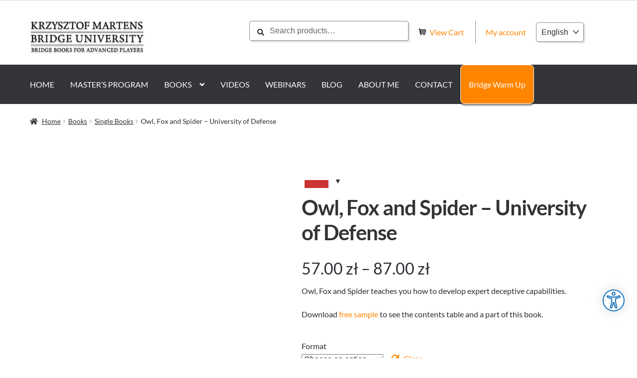

--- FILE ---
content_type: text/html; charset=UTF-8
request_url: https://martensuniversity.com/product/owl-fox-and-spider-university-defense/?wmc-currency=PLN
body_size: 28225
content:
<!doctype html><html lang="en-GB"><head><script data-no-optimize="1">var litespeed_docref=sessionStorage.getItem("litespeed_docref");litespeed_docref&&(Object.defineProperty(document,"referrer",{get:function(){return litespeed_docref}}),sessionStorage.removeItem("litespeed_docref"));</script> <meta charset="UTF-8"><meta name="viewport" content="width=device-width, initial-scale=1"><link rel="profile" href="http://gmpg.org/xfn/11"><link rel="pingback" href="https://martensuniversity.com/xmlrpc.php"><meta name='robots' content='index, follow, max-image-preview:large, max-snippet:-1, max-video-preview:-1' /><style>img:is([sizes="auto" i], [sizes^="auto," i]) { contain-intrinsic-size: 3000px 1500px }</style><link rel="alternate" href="https://martensuniversity.com/product/owl-fox-and-spider-university-defense/" hreflang="en" /><link rel="alternate" href="https://martensuniversity.com/pl/product/owl-fox-and-spider-university-of-defense/" hreflang="pl" /><title>Owl, Fox and Spider - Krzysztof Martens</title><meta name="description" content="Owl, Fox and Spider teaches you how to develop expert deceptive capabilities." /><link rel="canonical" href="https://martensuniversity.com/product/owl-fox-and-spider-university-defense/" /> <script type="application/ld+json" class="yoast-schema-graph">{"@context":"https://schema.org","@graph":[{"@type":"WebPage","@id":"https://martensuniversity.com/product/owl-fox-and-spider-university-defense/","url":"https://martensuniversity.com/product/owl-fox-and-spider-university-defense/","name":"Owl, Fox and Spider - Krzysztof Martens","isPartOf":{"@id":"https://martensuniversity.com/#website"},"primaryImageOfPage":{"@id":"https://martensuniversity.com/product/owl-fox-and-spider-university-defense/#primaryimage"},"image":{"@id":"https://martensuniversity.com/product/owl-fox-and-spider-university-defense/#primaryimage"},"thumbnailUrl":"https://martensuniversity.com/wp-content/uploads/2014/05/university-of-defense-owl-fox-and-spider.jpg","datePublished":"2014-05-22T11:34:49+00:00","dateModified":"2025-06-25T12:53:26+00:00","description":"Owl, Fox and Spider teaches you how to develop expert deceptive capabilities.","breadcrumb":{"@id":"https://martensuniversity.com/product/owl-fox-and-spider-university-defense/#breadcrumb"},"inLanguage":"en-GB","potentialAction":[{"@type":"ReadAction","target":["https://martensuniversity.com/product/owl-fox-and-spider-university-defense/"]}]},{"@type":"ImageObject","inLanguage":"en-GB","@id":"https://martensuniversity.com/product/owl-fox-and-spider-university-defense/#primaryimage","url":"https://martensuniversity.com/wp-content/uploads/2014/05/university-of-defense-owl-fox-and-spider.jpg","contentUrl":"https://martensuniversity.com/wp-content/uploads/2014/05/university-of-defense-owl-fox-and-spider.jpg","width":566,"height":800},{"@type":"BreadcrumbList","@id":"https://martensuniversity.com/product/owl-fox-and-spider-university-defense/#breadcrumb","itemListElement":[{"@type":"ListItem","position":1,"name":"Home","item":"https://martensuniversity.com/"},{"@type":"ListItem","position":2,"name":"Shop","item":"https://martensuniversity.com/shop/"},{"@type":"ListItem","position":3,"name":"Owl, Fox and Spider &#8211; University of Defense"}]},{"@type":"WebSite","@id":"https://martensuniversity.com/#website","url":"https://martensuniversity.com/","name":"Krzysztof Martens - Bridge University","description":"Bridge Books for Advanced Players","potentialAction":[{"@type":"SearchAction","target":{"@type":"EntryPoint","urlTemplate":"https://martensuniversity.com/?s={search_term_string}"},"query-input":{"@type":"PropertyValueSpecification","valueRequired":true,"valueName":"search_term_string"}}],"inLanguage":"en-GB"}]}</script> <link rel='dns-prefetch' href='//unpkg.com' /><link rel='dns-prefetch' href='//vjs.zencdn.net' /><link rel='dns-prefetch' href='//fonts.googleapis.com' /><link rel="alternate" type="application/rss+xml" title="Krzysztof Martens - Bridge University &raquo; Feed" href="https://martensuniversity.com/feed/" /><link rel="alternate" type="application/rss+xml" title="Krzysztof Martens - Bridge University &raquo; Comments Feed" href="https://martensuniversity.com/comments/feed/" /><link data-optimized="2" rel="stylesheet" href="https://martensuniversity.com/wp-content/litespeed/css/b82516594226ca288a7165ec361d9ca7.css?ver=10757" /><style id='wp-block-library-theme-inline-css'>.wp-block-audio :where(figcaption){color:#555;font-size:13px;text-align:center}.is-dark-theme .wp-block-audio :where(figcaption){color:#ffffffa6}.wp-block-audio{margin:0 0 1em}.wp-block-code{border:1px solid #ccc;border-radius:4px;font-family:Menlo,Consolas,monaco,monospace;padding:.8em 1em}.wp-block-embed :where(figcaption){color:#555;font-size:13px;text-align:center}.is-dark-theme .wp-block-embed :where(figcaption){color:#ffffffa6}.wp-block-embed{margin:0 0 1em}.blocks-gallery-caption{color:#555;font-size:13px;text-align:center}.is-dark-theme .blocks-gallery-caption{color:#ffffffa6}:root :where(.wp-block-image figcaption){color:#555;font-size:13px;text-align:center}.is-dark-theme :root :where(.wp-block-image figcaption){color:#ffffffa6}.wp-block-image{margin:0 0 1em}.wp-block-pullquote{border-bottom:4px solid;border-top:4px solid;color:currentColor;margin-bottom:1.75em}.wp-block-pullquote cite,.wp-block-pullquote footer,.wp-block-pullquote__citation{color:currentColor;font-size:.8125em;font-style:normal;text-transform:uppercase}.wp-block-quote{border-left:.25em solid;margin:0 0 1.75em;padding-left:1em}.wp-block-quote cite,.wp-block-quote footer{color:currentColor;font-size:.8125em;font-style:normal;position:relative}.wp-block-quote:where(.has-text-align-right){border-left:none;border-right:.25em solid;padding-left:0;padding-right:1em}.wp-block-quote:where(.has-text-align-center){border:none;padding-left:0}.wp-block-quote.is-large,.wp-block-quote.is-style-large,.wp-block-quote:where(.is-style-plain){border:none}.wp-block-search .wp-block-search__label{font-weight:700}.wp-block-search__button{border:1px solid #ccc;padding:.375em .625em}:where(.wp-block-group.has-background){padding:1.25em 2.375em}.wp-block-separator.has-css-opacity{opacity:.4}.wp-block-separator{border:none;border-bottom:2px solid;margin-left:auto;margin-right:auto}.wp-block-separator.has-alpha-channel-opacity{opacity:1}.wp-block-separator:not(.is-style-wide):not(.is-style-dots){width:100px}.wp-block-separator.has-background:not(.is-style-dots){border-bottom:none;height:1px}.wp-block-separator.has-background:not(.is-style-wide):not(.is-style-dots){height:2px}.wp-block-table{margin:0 0 1em}.wp-block-table td,.wp-block-table th{word-break:normal}.wp-block-table :where(figcaption){color:#555;font-size:13px;text-align:center}.is-dark-theme .wp-block-table :where(figcaption){color:#ffffffa6}.wp-block-video :where(figcaption){color:#555;font-size:13px;text-align:center}.is-dark-theme .wp-block-video :where(figcaption){color:#ffffffa6}.wp-block-video{margin:0 0 1em}:root :where(.wp-block-template-part.has-background){margin-bottom:0;margin-top:0;padding:1.25em 2.375em}</style><style id='classic-theme-styles-inline-css'>/*! This file is auto-generated */
.wp-block-button__link{color:#fff;background-color:#32373c;border-radius:9999px;box-shadow:none;text-decoration:none;padding:calc(.667em + 2px) calc(1.333em + 2px);font-size:1.125em}.wp-block-file__button{background:#32373c;color:#fff;text-decoration:none}</style><style id='storefront-gutenberg-blocks-inline-css'>.wp-block-button__link:not(.has-text-color) {
					color: #ffffff;
				}

				.wp-block-button__link:not(.has-text-color):hover,
				.wp-block-button__link:not(.has-text-color):focus,
				.wp-block-button__link:not(.has-text-color):active {
					color: #ffffff;
				}

				.wp-block-button__link:not(.has-background) {
					background-color: #ff8500;
				}

				.wp-block-button__link:not(.has-background):hover,
				.wp-block-button__link:not(.has-background):focus,
				.wp-block-button__link:not(.has-background):active {
					border-color: #e66c00;
					background-color: #e66c00;
				}

				.wc-block-grid__products .wc-block-grid__product .wp-block-button__link {
					background-color: #ff8500;
					border-color: #ff8500;
					color: #ffffff;
				}

				.wp-block-quote footer,
				.wp-block-quote cite,
				.wp-block-quote__citation {
					color: #2c2d33;
				}

				.wp-block-pullquote cite,
				.wp-block-pullquote footer,
				.wp-block-pullquote__citation {
					color: #2c2d33;
				}

				.wp-block-image figcaption {
					color: #2c2d33;
				}

				.wp-block-separator.is-style-dots::before {
					color: #333333;
				}

				.wp-block-file a.wp-block-file__button {
					color: #ffffff;
					background-color: #ff8500;
					border-color: #ff8500;
				}

				.wp-block-file a.wp-block-file__button:hover,
				.wp-block-file a.wp-block-file__button:focus,
				.wp-block-file a.wp-block-file__button:active {
					color: #ffffff;
					background-color: #e66c00;
				}

				.wp-block-code,
				.wp-block-preformatted pre {
					color: #2c2d33;
				}

				.wp-block-table:not( .has-background ):not( .is-style-stripes ) tbody tr:nth-child(2n) td {
					background-color: #fdfdfd;
				}

				.wp-block-cover .wp-block-cover__inner-container h1:not(.has-text-color),
				.wp-block-cover .wp-block-cover__inner-container h2:not(.has-text-color),
				.wp-block-cover .wp-block-cover__inner-container h3:not(.has-text-color),
				.wp-block-cover .wp-block-cover__inner-container h4:not(.has-text-color),
				.wp-block-cover .wp-block-cover__inner-container h5:not(.has-text-color),
				.wp-block-cover .wp-block-cover__inner-container h6:not(.has-text-color) {
					color: #000000;
				}

				.wc-block-components-price-slider__range-input-progress,
				.rtl .wc-block-components-price-slider__range-input-progress {
					--range-color: #ff8500;
				}

				/* Target only IE11 */
				@media all and (-ms-high-contrast: none), (-ms-high-contrast: active) {
					.wc-block-components-price-slider__range-input-progress {
						background: #ff8500;
					}
				}

				.wc-block-components-button:not(.is-link) {
					background-color: #333333;
					color: #ffffff;
				}

				.wc-block-components-button:not(.is-link):hover,
				.wc-block-components-button:not(.is-link):focus,
				.wc-block-components-button:not(.is-link):active {
					background-color: #1a1a1a;
					color: #ffffff;
				}

				.wc-block-components-button:not(.is-link):disabled {
					background-color: #333333;
					color: #ffffff;
				}

				.wc-block-cart__submit-container {
					background-color: #ffffff;
				}

				.wc-block-cart__submit-container::before {
					color: rgba(220,220,220,0.5);
				}

				.wc-block-components-order-summary-item__quantity {
					background-color: #ffffff;
					border-color: #2c2d33;
					box-shadow: 0 0 0 2px #ffffff;
					color: #2c2d33;
				}</style><style id='global-styles-inline-css'>:root{--wp--preset--aspect-ratio--square: 1;--wp--preset--aspect-ratio--4-3: 4/3;--wp--preset--aspect-ratio--3-4: 3/4;--wp--preset--aspect-ratio--3-2: 3/2;--wp--preset--aspect-ratio--2-3: 2/3;--wp--preset--aspect-ratio--16-9: 16/9;--wp--preset--aspect-ratio--9-16: 9/16;--wp--preset--color--black: #000000;--wp--preset--color--cyan-bluish-gray: #abb8c3;--wp--preset--color--white: #ffffff;--wp--preset--color--pale-pink: #f78da7;--wp--preset--color--vivid-red: #cf2e2e;--wp--preset--color--luminous-vivid-orange: #ff6900;--wp--preset--color--luminous-vivid-amber: #fcb900;--wp--preset--color--light-green-cyan: #7bdcb5;--wp--preset--color--vivid-green-cyan: #00d084;--wp--preset--color--pale-cyan-blue: #8ed1fc;--wp--preset--color--vivid-cyan-blue: #0693e3;--wp--preset--color--vivid-purple: #9b51e0;--wp--preset--gradient--vivid-cyan-blue-to-vivid-purple: linear-gradient(135deg,rgba(6,147,227,1) 0%,rgb(155,81,224) 100%);--wp--preset--gradient--light-green-cyan-to-vivid-green-cyan: linear-gradient(135deg,rgb(122,220,180) 0%,rgb(0,208,130) 100%);--wp--preset--gradient--luminous-vivid-amber-to-luminous-vivid-orange: linear-gradient(135deg,rgba(252,185,0,1) 0%,rgba(255,105,0,1) 100%);--wp--preset--gradient--luminous-vivid-orange-to-vivid-red: linear-gradient(135deg,rgba(255,105,0,1) 0%,rgb(207,46,46) 100%);--wp--preset--gradient--very-light-gray-to-cyan-bluish-gray: linear-gradient(135deg,rgb(238,238,238) 0%,rgb(169,184,195) 100%);--wp--preset--gradient--cool-to-warm-spectrum: linear-gradient(135deg,rgb(74,234,220) 0%,rgb(151,120,209) 20%,rgb(207,42,186) 40%,rgb(238,44,130) 60%,rgb(251,105,98) 80%,rgb(254,248,76) 100%);--wp--preset--gradient--blush-light-purple: linear-gradient(135deg,rgb(255,206,236) 0%,rgb(152,150,240) 100%);--wp--preset--gradient--blush-bordeaux: linear-gradient(135deg,rgb(254,205,165) 0%,rgb(254,45,45) 50%,rgb(107,0,62) 100%);--wp--preset--gradient--luminous-dusk: linear-gradient(135deg,rgb(255,203,112) 0%,rgb(199,81,192) 50%,rgb(65,88,208) 100%);--wp--preset--gradient--pale-ocean: linear-gradient(135deg,rgb(255,245,203) 0%,rgb(182,227,212) 50%,rgb(51,167,181) 100%);--wp--preset--gradient--electric-grass: linear-gradient(135deg,rgb(202,248,128) 0%,rgb(113,206,126) 100%);--wp--preset--gradient--midnight: linear-gradient(135deg,rgb(2,3,129) 0%,rgb(40,116,252) 100%);--wp--preset--font-size--small: 14px;--wp--preset--font-size--medium: 23px;--wp--preset--font-size--large: 26px;--wp--preset--font-size--x-large: 42px;--wp--preset--font-size--normal: 16px;--wp--preset--font-size--huge: 37px;--wp--preset--spacing--20: 0.44rem;--wp--preset--spacing--30: 0.67rem;--wp--preset--spacing--40: 1rem;--wp--preset--spacing--50: 1.5rem;--wp--preset--spacing--60: 2.25rem;--wp--preset--spacing--70: 3.38rem;--wp--preset--spacing--80: 5.06rem;--wp--preset--shadow--natural: 6px 6px 9px rgba(0, 0, 0, 0.2);--wp--preset--shadow--deep: 12px 12px 50px rgba(0, 0, 0, 0.4);--wp--preset--shadow--sharp: 6px 6px 0px rgba(0, 0, 0, 0.2);--wp--preset--shadow--outlined: 6px 6px 0px -3px rgba(255, 255, 255, 1), 6px 6px rgba(0, 0, 0, 1);--wp--preset--shadow--crisp: 6px 6px 0px rgba(0, 0, 0, 1);}:root :where(.is-layout-flow) > :first-child{margin-block-start: 0;}:root :where(.is-layout-flow) > :last-child{margin-block-end: 0;}:root :where(.is-layout-flow) > *{margin-block-start: 24px;margin-block-end: 0;}:root :where(.is-layout-constrained) > :first-child{margin-block-start: 0;}:root :where(.is-layout-constrained) > :last-child{margin-block-end: 0;}:root :where(.is-layout-constrained) > *{margin-block-start: 24px;margin-block-end: 0;}:root :where(.is-layout-flex){gap: 24px;}:root :where(.is-layout-grid){gap: 24px;}body .is-layout-flex{display: flex;}.is-layout-flex{flex-wrap: wrap;align-items: center;}.is-layout-flex > :is(*, div){margin: 0;}body .is-layout-grid{display: grid;}.is-layout-grid > :is(*, div){margin: 0;}.has-black-color{color: var(--wp--preset--color--black) !important;}.has-cyan-bluish-gray-color{color: var(--wp--preset--color--cyan-bluish-gray) !important;}.has-white-color{color: var(--wp--preset--color--white) !important;}.has-pale-pink-color{color: var(--wp--preset--color--pale-pink) !important;}.has-vivid-red-color{color: var(--wp--preset--color--vivid-red) !important;}.has-luminous-vivid-orange-color{color: var(--wp--preset--color--luminous-vivid-orange) !important;}.has-luminous-vivid-amber-color{color: var(--wp--preset--color--luminous-vivid-amber) !important;}.has-light-green-cyan-color{color: var(--wp--preset--color--light-green-cyan) !important;}.has-vivid-green-cyan-color{color: var(--wp--preset--color--vivid-green-cyan) !important;}.has-pale-cyan-blue-color{color: var(--wp--preset--color--pale-cyan-blue) !important;}.has-vivid-cyan-blue-color{color: var(--wp--preset--color--vivid-cyan-blue) !important;}.has-vivid-purple-color{color: var(--wp--preset--color--vivid-purple) !important;}.has-black-background-color{background-color: var(--wp--preset--color--black) !important;}.has-cyan-bluish-gray-background-color{background-color: var(--wp--preset--color--cyan-bluish-gray) !important;}.has-white-background-color{background-color: var(--wp--preset--color--white) !important;}.has-pale-pink-background-color{background-color: var(--wp--preset--color--pale-pink) !important;}.has-vivid-red-background-color{background-color: var(--wp--preset--color--vivid-red) !important;}.has-luminous-vivid-orange-background-color{background-color: var(--wp--preset--color--luminous-vivid-orange) !important;}.has-luminous-vivid-amber-background-color{background-color: var(--wp--preset--color--luminous-vivid-amber) !important;}.has-light-green-cyan-background-color{background-color: var(--wp--preset--color--light-green-cyan) !important;}.has-vivid-green-cyan-background-color{background-color: var(--wp--preset--color--vivid-green-cyan) !important;}.has-pale-cyan-blue-background-color{background-color: var(--wp--preset--color--pale-cyan-blue) !important;}.has-vivid-cyan-blue-background-color{background-color: var(--wp--preset--color--vivid-cyan-blue) !important;}.has-vivid-purple-background-color{background-color: var(--wp--preset--color--vivid-purple) !important;}.has-black-border-color{border-color: var(--wp--preset--color--black) !important;}.has-cyan-bluish-gray-border-color{border-color: var(--wp--preset--color--cyan-bluish-gray) !important;}.has-white-border-color{border-color: var(--wp--preset--color--white) !important;}.has-pale-pink-border-color{border-color: var(--wp--preset--color--pale-pink) !important;}.has-vivid-red-border-color{border-color: var(--wp--preset--color--vivid-red) !important;}.has-luminous-vivid-orange-border-color{border-color: var(--wp--preset--color--luminous-vivid-orange) !important;}.has-luminous-vivid-amber-border-color{border-color: var(--wp--preset--color--luminous-vivid-amber) !important;}.has-light-green-cyan-border-color{border-color: var(--wp--preset--color--light-green-cyan) !important;}.has-vivid-green-cyan-border-color{border-color: var(--wp--preset--color--vivid-green-cyan) !important;}.has-pale-cyan-blue-border-color{border-color: var(--wp--preset--color--pale-cyan-blue) !important;}.has-vivid-cyan-blue-border-color{border-color: var(--wp--preset--color--vivid-cyan-blue) !important;}.has-vivid-purple-border-color{border-color: var(--wp--preset--color--vivid-purple) !important;}.has-vivid-cyan-blue-to-vivid-purple-gradient-background{background: var(--wp--preset--gradient--vivid-cyan-blue-to-vivid-purple) !important;}.has-light-green-cyan-to-vivid-green-cyan-gradient-background{background: var(--wp--preset--gradient--light-green-cyan-to-vivid-green-cyan) !important;}.has-luminous-vivid-amber-to-luminous-vivid-orange-gradient-background{background: var(--wp--preset--gradient--luminous-vivid-amber-to-luminous-vivid-orange) !important;}.has-luminous-vivid-orange-to-vivid-red-gradient-background{background: var(--wp--preset--gradient--luminous-vivid-orange-to-vivid-red) !important;}.has-very-light-gray-to-cyan-bluish-gray-gradient-background{background: var(--wp--preset--gradient--very-light-gray-to-cyan-bluish-gray) !important;}.has-cool-to-warm-spectrum-gradient-background{background: var(--wp--preset--gradient--cool-to-warm-spectrum) !important;}.has-blush-light-purple-gradient-background{background: var(--wp--preset--gradient--blush-light-purple) !important;}.has-blush-bordeaux-gradient-background{background: var(--wp--preset--gradient--blush-bordeaux) !important;}.has-luminous-dusk-gradient-background{background: var(--wp--preset--gradient--luminous-dusk) !important;}.has-pale-ocean-gradient-background{background: var(--wp--preset--gradient--pale-ocean) !important;}.has-electric-grass-gradient-background{background: var(--wp--preset--gradient--electric-grass) !important;}.has-midnight-gradient-background{background: var(--wp--preset--gradient--midnight) !important;}.has-small-font-size{font-size: var(--wp--preset--font-size--small) !important;}.has-medium-font-size{font-size: var(--wp--preset--font-size--medium) !important;}.has-large-font-size{font-size: var(--wp--preset--font-size--large) !important;}.has-x-large-font-size{font-size: var(--wp--preset--font-size--x-large) !important;}
:root :where(.wp-block-pullquote){font-size: 1.5em;line-height: 1.6;}</style><link rel='stylesheet' id='swiper-bundle-css-css' href='https://unpkg.com/swiper/swiper-bundle.min.css?ver=6.8.4' media='all' /><style id='ew-slider-public-inline-css'>.swiper-button-next,
            .swiper-button-prev {
                color: #ff8500 !important;
            }
            
            .swiper-pagination-bullet-active {
                background-color: #ff8500 !important;
            }</style><style id='woocommerce-inline-inline-css'>.woocommerce form .form-row .required { visibility: visible; }</style><link rel='stylesheet' id='video-js-css' href='https://vjs.zencdn.net/8.16.1/video-js.css?ver=6.8.3' media='all' /><style id='woo-multi-currency-inline-css'>.woo-multi-currency .wmc-list-currencies .wmc-currency.wmc-active,.woo-multi-currency .wmc-list-currencies .wmc-currency:hover {background: #ff6600 !important;}
		.woo-multi-currency .wmc-list-currencies .wmc-currency,.woo-multi-currency .wmc-title, .woo-multi-currency.wmc-price-switcher a {background: #343538 !important;}
		.woo-multi-currency .wmc-title, .woo-multi-currency .wmc-list-currencies .wmc-currency span,.woo-multi-currency .wmc-list-currencies .wmc-currency a,.woo-multi-currency.wmc-price-switcher a {color: #ffffff !important;}.woo-multi-currency.wmc-shortcode .wmc-currency{background-color:#ffffff;color:#212121}.woo-multi-currency.wmc-shortcode .wmc-currency.wmc-active,.woo-multi-currency.wmc-shortcode .wmc-current-currency{background-color:#ffffff;color:#212121}.woo-multi-currency.wmc-shortcode.vertical-currency-symbols-circle:not(.wmc-currency-trigger-click) .wmc-currency-wrapper:hover .wmc-sub-currency,.woo-multi-currency.wmc-shortcode.vertical-currency-symbols-circle.wmc-currency-trigger-click .wmc-sub-currency{animation: height_slide 100ms;}@keyframes height_slide {0% {height: 0;} 100% {height: 100%;} }</style><style id='storefront-style-inline-css'>.main-navigation ul li a,
			.site-title a,
			ul.menu li a,
			.site-branding h1 a,
			button.menu-toggle,
			button.menu-toggle:hover,
			.handheld-navigation .dropdown-toggle {
				color: #333333;
			}

			button.menu-toggle,
			button.menu-toggle:hover {
				border-color: #333333;
			}

			.main-navigation ul li a:hover,
			.main-navigation ul li:hover > a,
			.site-title a:hover,
			.site-header ul.menu li.current-menu-item > a {
				color: #747474;
			}

			table:not( .has-background ) th {
				background-color: #f8f8f8;
			}

			table:not( .has-background ) tbody td {
				background-color: #fdfdfd;
			}

			table:not( .has-background ) tbody tr:nth-child(2n) td,
			fieldset,
			fieldset legend {
				background-color: #fbfbfb;
			}

			.site-header,
			.secondary-navigation ul ul,
			.main-navigation ul.menu > li.menu-item-has-children:after,
			.secondary-navigation ul.menu ul,
			.storefront-handheld-footer-bar,
			.storefront-handheld-footer-bar ul li > a,
			.storefront-handheld-footer-bar ul li.search .site-search,
			button.menu-toggle,
			button.menu-toggle:hover {
				background-color: #ffffff;
			}

			p.site-description,
			.site-header,
			.storefront-handheld-footer-bar {
				color: #404040;
			}

			button.menu-toggle:after,
			button.menu-toggle:before,
			button.menu-toggle span:before {
				background-color: #333333;
			}

			h1, h2, h3, h4, h5, h6, .wc-block-grid__product-title {
				color: #333333;
			}

			.widget h1 {
				border-bottom-color: #333333;
			}

			body,
			.secondary-navigation a {
				color: #2c2d33;
			}

			.widget-area .widget a,
			.hentry .entry-header .posted-on a,
			.hentry .entry-header .post-author a,
			.hentry .entry-header .post-comments a,
			.hentry .entry-header .byline a {
				color: #313238;
			}

			a {
				color: #ff8500;
			}

			a:focus,
			button:focus,
			.button.alt:focus,
			input:focus,
			textarea:focus,
			input[type="button"]:focus,
			input[type="reset"]:focus,
			input[type="submit"]:focus,
			input[type="email"]:focus,
			input[type="tel"]:focus,
			input[type="url"]:focus,
			input[type="password"]:focus,
			input[type="search"]:focus {
				outline-color: #ff8500;
			}

			button, input[type="button"], input[type="reset"], input[type="submit"], .button, .widget a.button {
				background-color: #ff8500;
				border-color: #ff8500;
				color: #ffffff;
			}

			button:hover, input[type="button"]:hover, input[type="reset"]:hover, input[type="submit"]:hover, .button:hover, .widget a.button:hover {
				background-color: #e66c00;
				border-color: #e66c00;
				color: #ffffff;
			}

			button.alt, input[type="button"].alt, input[type="reset"].alt, input[type="submit"].alt, .button.alt, .widget-area .widget a.button.alt {
				background-color: #333333;
				border-color: #333333;
				color: #ffffff;
			}

			button.alt:hover, input[type="button"].alt:hover, input[type="reset"].alt:hover, input[type="submit"].alt:hover, .button.alt:hover, .widget-area .widget a.button.alt:hover {
				background-color: #1a1a1a;
				border-color: #1a1a1a;
				color: #ffffff;
			}

			.pagination .page-numbers li .page-numbers.current {
				background-color: #e6e6e6;
				color: #222329;
			}

			#comments .comment-list .comment-content .comment-text {
				background-color: #f8f8f8;
			}

			.site-footer {
				background-color: #f0f0f0;
				color: #f7f5f5;
			}

			.site-footer a:not(.button):not(.components-button) {
				color: #ffffff;
			}

			.site-footer .storefront-handheld-footer-bar a:not(.button):not(.components-button) {
				color: #333333;
			}

			.site-footer h1, .site-footer h2, .site-footer h3, .site-footer h4, .site-footer h5, .site-footer h6, .site-footer .widget .widget-title, .site-footer .widget .widgettitle {
				color: #ffffff;
			}

			.page-template-template-homepage.has-post-thumbnail .type-page.has-post-thumbnail .entry-title {
				color: #000000;
			}

			.page-template-template-homepage.has-post-thumbnail .type-page.has-post-thumbnail .entry-content {
				color: #000000;
			}

			@media screen and ( min-width: 768px ) {
				.secondary-navigation ul.menu a:hover {
					color: #595959;
				}

				.secondary-navigation ul.menu a {
					color: #404040;
				}

				.main-navigation ul.menu ul.sub-menu,
				.main-navigation ul.nav-menu ul.children {
					background-color: #f0f0f0;
				}

				.site-header {
					border-bottom-color: #f0f0f0;
				}
			}</style><style id='storefront-woocommerce-style-inline-css'>@font-face {
				font-family: star;
				src: url(https://martensuniversity.com/wp-content/plugins/woocommerce/assets/fonts/star.eot);
				src:
					url(https://martensuniversity.com/wp-content/plugins/woocommerce/assets/fonts/star.eot?#iefix) format("embedded-opentype"),
					url(https://martensuniversity.com/wp-content/plugins/woocommerce/assets/fonts/star.woff) format("woff"),
					url(https://martensuniversity.com/wp-content/plugins/woocommerce/assets/fonts/star.ttf) format("truetype"),
					url(https://martensuniversity.com/wp-content/plugins/woocommerce/assets/fonts/star.svg#star) format("svg");
				font-weight: 400;
				font-style: normal;
			}
			@font-face {
				font-family: WooCommerce;
				src: url(https://martensuniversity.com/wp-content/plugins/woocommerce/assets/fonts/WooCommerce.eot);
				src:
					url(https://martensuniversity.com/wp-content/plugins/woocommerce/assets/fonts/WooCommerce.eot?#iefix) format("embedded-opentype"),
					url(https://martensuniversity.com/wp-content/plugins/woocommerce/assets/fonts/WooCommerce.woff) format("woff"),
					url(https://martensuniversity.com/wp-content/plugins/woocommerce/assets/fonts/WooCommerce.ttf) format("truetype"),
					url(https://martensuniversity.com/wp-content/plugins/woocommerce/assets/fonts/WooCommerce.svg#WooCommerce) format("svg");
				font-weight: 400;
				font-style: normal;
			}

			a.cart-contents,
			.site-header-cart .widget_shopping_cart a {
				color: #333333;
			}

			a.cart-contents:hover,
			.site-header-cart .widget_shopping_cart a:hover,
			.site-header-cart:hover > li > a {
				color: #747474;
			}

			table.cart td.product-remove,
			table.cart td.actions {
				border-top-color: #ffffff;
			}

			.storefront-handheld-footer-bar ul li.cart .count {
				background-color: #333333;
				color: #ffffff;
				border-color: #ffffff;
			}

			.woocommerce-tabs ul.tabs li.active a,
			ul.products li.product .price,
			.onsale,
			.wc-block-grid__product-onsale,
			.widget_search form:before,
			.widget_product_search form:before {
				color: #2c2d33;
			}

			.woocommerce-breadcrumb a,
			a.woocommerce-review-link,
			.product_meta a {
				color: #313238;
			}

			.wc-block-grid__product-onsale,
			.onsale {
				border-color: #2c2d33;
			}

			.star-rating span:before,
			.quantity .plus, .quantity .minus,
			p.stars a:hover:after,
			p.stars a:after,
			.star-rating span:before,
			#payment .payment_methods li input[type=radio]:first-child:checked+label:before {
				color: #ff8500;
			}

			.widget_price_filter .ui-slider .ui-slider-range,
			.widget_price_filter .ui-slider .ui-slider-handle {
				background-color: #ff8500;
			}

			.order_details {
				background-color: #f8f8f8;
			}

			.order_details > li {
				border-bottom: 1px dotted #e3e3e3;
			}

			.order_details:before,
			.order_details:after {
				background: -webkit-linear-gradient(transparent 0,transparent 0),-webkit-linear-gradient(135deg,#f8f8f8 33.33%,transparent 33.33%),-webkit-linear-gradient(45deg,#f8f8f8 33.33%,transparent 33.33%)
			}

			#order_review {
				background-color: #ffffff;
			}

			#payment .payment_methods > li .payment_box,
			#payment .place-order {
				background-color: #fafafa;
			}

			#payment .payment_methods > li:not(.woocommerce-notice) {
				background-color: #f5f5f5;
			}

			#payment .payment_methods > li:not(.woocommerce-notice):hover {
				background-color: #f0f0f0;
			}

			.woocommerce-pagination .page-numbers li .page-numbers.current {
				background-color: #e6e6e6;
				color: #222329;
			}

			.wc-block-grid__product-onsale,
			.onsale,
			.woocommerce-pagination .page-numbers li .page-numbers:not(.current) {
				color: #2c2d33;
			}

			p.stars a:before,
			p.stars a:hover~a:before,
			p.stars.selected a.active~a:before {
				color: #2c2d33;
			}

			p.stars.selected a.active:before,
			p.stars:hover a:before,
			p.stars.selected a:not(.active):before,
			p.stars.selected a.active:before {
				color: #ff8500;
			}

			.single-product div.product .woocommerce-product-gallery .woocommerce-product-gallery__trigger {
				background-color: #ff8500;
				color: #ffffff;
			}

			.single-product div.product .woocommerce-product-gallery .woocommerce-product-gallery__trigger:hover {
				background-color: #e66c00;
				border-color: #e66c00;
				color: #ffffff;
			}

			.button.added_to_cart:focus,
			.button.wc-forward:focus {
				outline-color: #ff8500;
			}

			.added_to_cart,
			.site-header-cart .widget_shopping_cart a.button,
			.wc-block-grid__products .wc-block-grid__product .wp-block-button__link {
				background-color: #ff8500;
				border-color: #ff8500;
				color: #ffffff;
			}

			.added_to_cart:hover,
			.site-header-cart .widget_shopping_cart a.button:hover,
			.wc-block-grid__products .wc-block-grid__product .wp-block-button__link:hover {
				background-color: #e66c00;
				border-color: #e66c00;
				color: #ffffff;
			}

			.added_to_cart.alt, .added_to_cart, .widget a.button.checkout {
				background-color: #333333;
				border-color: #333333;
				color: #ffffff;
			}

			.added_to_cart.alt:hover, .added_to_cart:hover, .widget a.button.checkout:hover {
				background-color: #1a1a1a;
				border-color: #1a1a1a;
				color: #ffffff;
			}

			.button.loading {
				color: #ff8500;
			}

			.button.loading:hover {
				background-color: #ff8500;
			}

			.button.loading:after {
				color: #ffffff;
			}

			@media screen and ( min-width: 768px ) {
				.site-header-cart .widget_shopping_cart,
				.site-header .product_list_widget li .quantity {
					color: #404040;
				}

				.site-header-cart .widget_shopping_cart .buttons,
				.site-header-cart .widget_shopping_cart .total {
					background-color: #f5f5f5;
				}

				.site-header-cart .widget_shopping_cart {
					background-color: #f0f0f0;
				}
			}
				.storefront-product-pagination a {
					color: #2c2d33;
					background-color: #ffffff;
				}
				.storefront-sticky-add-to-cart {
					color: #2c2d33;
					background-color: #ffffff;
				}

				.storefront-sticky-add-to-cart a:not(.button) {
					color: #333333;
				}</style><style id='moove_gdpr_frontend-inline-css'>#moove_gdpr_cookie_modal .moove-gdpr-modal-content .moove-gdpr-tab-main h3.tab-title, 
				#moove_gdpr_cookie_modal .moove-gdpr-modal-content .moove-gdpr-tab-main span.tab-title,
				#moove_gdpr_cookie_modal .moove-gdpr-modal-content .moove-gdpr-modal-left-content #moove-gdpr-menu li a, 
				#moove_gdpr_cookie_modal .moove-gdpr-modal-content .moove-gdpr-modal-left-content #moove-gdpr-menu li button,
				#moove_gdpr_cookie_modal .moove-gdpr-modal-content .moove-gdpr-modal-left-content .moove-gdpr-branding-cnt a,
				#moove_gdpr_cookie_modal .moove-gdpr-modal-content .moove-gdpr-modal-footer-content .moove-gdpr-button-holder a.mgbutton, 
				#moove_gdpr_cookie_modal .moove-gdpr-modal-content .moove-gdpr-modal-footer-content .moove-gdpr-button-holder button.mgbutton,
				#moove_gdpr_cookie_modal .cookie-switch .cookie-slider:after, 
				#moove_gdpr_cookie_modal .cookie-switch .slider:after, 
				#moove_gdpr_cookie_modal .switch .cookie-slider:after, 
				#moove_gdpr_cookie_modal .switch .slider:after,
				#moove_gdpr_cookie_info_bar .moove-gdpr-info-bar-container .moove-gdpr-info-bar-content p, 
				#moove_gdpr_cookie_info_bar .moove-gdpr-info-bar-container .moove-gdpr-info-bar-content p a,
				#moove_gdpr_cookie_info_bar .moove-gdpr-info-bar-container .moove-gdpr-info-bar-content a.mgbutton, 
				#moove_gdpr_cookie_info_bar .moove-gdpr-info-bar-container .moove-gdpr-info-bar-content button.mgbutton,
				#moove_gdpr_cookie_modal .moove-gdpr-modal-content .moove-gdpr-tab-main .moove-gdpr-tab-main-content h1, 
				#moove_gdpr_cookie_modal .moove-gdpr-modal-content .moove-gdpr-tab-main .moove-gdpr-tab-main-content h2, 
				#moove_gdpr_cookie_modal .moove-gdpr-modal-content .moove-gdpr-tab-main .moove-gdpr-tab-main-content h3, 
				#moove_gdpr_cookie_modal .moove-gdpr-modal-content .moove-gdpr-tab-main .moove-gdpr-tab-main-content h4, 
				#moove_gdpr_cookie_modal .moove-gdpr-modal-content .moove-gdpr-tab-main .moove-gdpr-tab-main-content h5, 
				#moove_gdpr_cookie_modal .moove-gdpr-modal-content .moove-gdpr-tab-main .moove-gdpr-tab-main-content h6,
				#moove_gdpr_cookie_modal .moove-gdpr-modal-content.moove_gdpr_modal_theme_v2 .moove-gdpr-modal-title .tab-title,
				#moove_gdpr_cookie_modal .moove-gdpr-modal-content.moove_gdpr_modal_theme_v2 .moove-gdpr-tab-main h3.tab-title, 
				#moove_gdpr_cookie_modal .moove-gdpr-modal-content.moove_gdpr_modal_theme_v2 .moove-gdpr-tab-main span.tab-title,
				#moove_gdpr_cookie_modal .moove-gdpr-modal-content.moove_gdpr_modal_theme_v2 .moove-gdpr-branding-cnt a {
					font-weight: inherit				}
			#moove_gdpr_cookie_modal,#moove_gdpr_cookie_info_bar,.gdpr_cookie_settings_shortcode_content{font-family:inherit}#moove_gdpr_save_popup_settings_button{background-color:#373737;color:#fff}#moove_gdpr_save_popup_settings_button:hover{background-color:#000}#moove_gdpr_cookie_info_bar .moove-gdpr-info-bar-container .moove-gdpr-info-bar-content a.mgbutton,#moove_gdpr_cookie_info_bar .moove-gdpr-info-bar-container .moove-gdpr-info-bar-content button.mgbutton{background-color:#ff8500}#moove_gdpr_cookie_modal .moove-gdpr-modal-content .moove-gdpr-modal-footer-content .moove-gdpr-button-holder a.mgbutton,#moove_gdpr_cookie_modal .moove-gdpr-modal-content .moove-gdpr-modal-footer-content .moove-gdpr-button-holder button.mgbutton,.gdpr_cookie_settings_shortcode_content .gdpr-shr-button.button-green{background-color:#ff8500;border-color:#ff8500}#moove_gdpr_cookie_modal .moove-gdpr-modal-content .moove-gdpr-modal-footer-content .moove-gdpr-button-holder a.mgbutton:hover,#moove_gdpr_cookie_modal .moove-gdpr-modal-content .moove-gdpr-modal-footer-content .moove-gdpr-button-holder button.mgbutton:hover,.gdpr_cookie_settings_shortcode_content .gdpr-shr-button.button-green:hover{background-color:#fff;color:#ff8500}#moove_gdpr_cookie_modal .moove-gdpr-modal-content .moove-gdpr-modal-close i,#moove_gdpr_cookie_modal .moove-gdpr-modal-content .moove-gdpr-modal-close span.gdpr-icon{background-color:#ff8500;border:1px solid #ff8500}#moove_gdpr_cookie_info_bar span.moove-gdpr-infobar-allow-all.focus-g,#moove_gdpr_cookie_info_bar span.moove-gdpr-infobar-allow-all:focus,#moove_gdpr_cookie_info_bar button.moove-gdpr-infobar-allow-all.focus-g,#moove_gdpr_cookie_info_bar button.moove-gdpr-infobar-allow-all:focus,#moove_gdpr_cookie_info_bar span.moove-gdpr-infobar-reject-btn.focus-g,#moove_gdpr_cookie_info_bar span.moove-gdpr-infobar-reject-btn:focus,#moove_gdpr_cookie_info_bar button.moove-gdpr-infobar-reject-btn.focus-g,#moove_gdpr_cookie_info_bar button.moove-gdpr-infobar-reject-btn:focus,#moove_gdpr_cookie_info_bar span.change-settings-button.focus-g,#moove_gdpr_cookie_info_bar span.change-settings-button:focus,#moove_gdpr_cookie_info_bar button.change-settings-button.focus-g,#moove_gdpr_cookie_info_bar button.change-settings-button:focus{-webkit-box-shadow:0 0 1px 3px #ff8500;-moz-box-shadow:0 0 1px 3px #ff8500;box-shadow:0 0 1px 3px #ff8500}#moove_gdpr_cookie_modal .moove-gdpr-modal-content .moove-gdpr-modal-close i:hover,#moove_gdpr_cookie_modal .moove-gdpr-modal-content .moove-gdpr-modal-close span.gdpr-icon:hover,#moove_gdpr_cookie_info_bar span[data-href]>u.change-settings-button{color:#ff8500}#moove_gdpr_cookie_modal .moove-gdpr-modal-content .moove-gdpr-modal-left-content #moove-gdpr-menu li.menu-item-selected a span.gdpr-icon,#moove_gdpr_cookie_modal .moove-gdpr-modal-content .moove-gdpr-modal-left-content #moove-gdpr-menu li.menu-item-selected button span.gdpr-icon{color:inherit}#moove_gdpr_cookie_modal .moove-gdpr-modal-content .moove-gdpr-modal-left-content #moove-gdpr-menu li a span.gdpr-icon,#moove_gdpr_cookie_modal .moove-gdpr-modal-content .moove-gdpr-modal-left-content #moove-gdpr-menu li button span.gdpr-icon{color:inherit}#moove_gdpr_cookie_modal .gdpr-acc-link{line-height:0;font-size:0;color:transparent;position:absolute}#moove_gdpr_cookie_modal .moove-gdpr-modal-content .moove-gdpr-modal-close:hover i,#moove_gdpr_cookie_modal .moove-gdpr-modal-content .moove-gdpr-modal-left-content #moove-gdpr-menu li a,#moove_gdpr_cookie_modal .moove-gdpr-modal-content .moove-gdpr-modal-left-content #moove-gdpr-menu li button,#moove_gdpr_cookie_modal .moove-gdpr-modal-content .moove-gdpr-modal-left-content #moove-gdpr-menu li button i,#moove_gdpr_cookie_modal .moove-gdpr-modal-content .moove-gdpr-modal-left-content #moove-gdpr-menu li a i,#moove_gdpr_cookie_modal .moove-gdpr-modal-content .moove-gdpr-tab-main .moove-gdpr-tab-main-content a:hover,#moove_gdpr_cookie_info_bar.moove-gdpr-dark-scheme .moove-gdpr-info-bar-container .moove-gdpr-info-bar-content a.mgbutton:hover,#moove_gdpr_cookie_info_bar.moove-gdpr-dark-scheme .moove-gdpr-info-bar-container .moove-gdpr-info-bar-content button.mgbutton:hover,#moove_gdpr_cookie_info_bar.moove-gdpr-dark-scheme .moove-gdpr-info-bar-container .moove-gdpr-info-bar-content a:hover,#moove_gdpr_cookie_info_bar.moove-gdpr-dark-scheme .moove-gdpr-info-bar-container .moove-gdpr-info-bar-content button:hover,#moove_gdpr_cookie_info_bar.moove-gdpr-dark-scheme .moove-gdpr-info-bar-container .moove-gdpr-info-bar-content span.change-settings-button:hover,#moove_gdpr_cookie_info_bar.moove-gdpr-dark-scheme .moove-gdpr-info-bar-container .moove-gdpr-info-bar-content button.change-settings-button:hover,#moove_gdpr_cookie_info_bar.moove-gdpr-dark-scheme .moove-gdpr-info-bar-container .moove-gdpr-info-bar-content u.change-settings-button:hover,#moove_gdpr_cookie_info_bar span[data-href]>u.change-settings-button,#moove_gdpr_cookie_info_bar.moove-gdpr-dark-scheme .moove-gdpr-info-bar-container .moove-gdpr-info-bar-content a.mgbutton.focus-g,#moove_gdpr_cookie_info_bar.moove-gdpr-dark-scheme .moove-gdpr-info-bar-container .moove-gdpr-info-bar-content button.mgbutton.focus-g,#moove_gdpr_cookie_info_bar.moove-gdpr-dark-scheme .moove-gdpr-info-bar-container .moove-gdpr-info-bar-content a.focus-g,#moove_gdpr_cookie_info_bar.moove-gdpr-dark-scheme .moove-gdpr-info-bar-container .moove-gdpr-info-bar-content button.focus-g,#moove_gdpr_cookie_info_bar.moove-gdpr-dark-scheme .moove-gdpr-info-bar-container .moove-gdpr-info-bar-content a.mgbutton:focus,#moove_gdpr_cookie_info_bar.moove-gdpr-dark-scheme .moove-gdpr-info-bar-container .moove-gdpr-info-bar-content button.mgbutton:focus,#moove_gdpr_cookie_info_bar.moove-gdpr-dark-scheme .moove-gdpr-info-bar-container .moove-gdpr-info-bar-content a:focus,#moove_gdpr_cookie_info_bar.moove-gdpr-dark-scheme .moove-gdpr-info-bar-container .moove-gdpr-info-bar-content button:focus,#moove_gdpr_cookie_info_bar.moove-gdpr-dark-scheme .moove-gdpr-info-bar-container .moove-gdpr-info-bar-content span.change-settings-button.focus-g,span.change-settings-button:focus,button.change-settings-button.focus-g,button.change-settings-button:focus,#moove_gdpr_cookie_info_bar.moove-gdpr-dark-scheme .moove-gdpr-info-bar-container .moove-gdpr-info-bar-content u.change-settings-button.focus-g,#moove_gdpr_cookie_info_bar.moove-gdpr-dark-scheme .moove-gdpr-info-bar-container .moove-gdpr-info-bar-content u.change-settings-button:focus{color:#ff8500}#moove_gdpr_cookie_modal .moove-gdpr-branding.focus-g span,#moove_gdpr_cookie_modal .moove-gdpr-modal-content .moove-gdpr-tab-main a.focus-g,#moove_gdpr_cookie_modal .moove-gdpr-modal-content .moove-gdpr-tab-main .gdpr-cd-details-toggle.focus-g{color:#ff8500}#moove_gdpr_cookie_modal.gdpr_lightbox-hide{display:none}</style> <script type="litespeed/javascript" data-src="https://martensuniversity.com/wp-includes/js/jquery/jquery.min.js" id="jquery-core-js"></script> <script id="wc-single-product-js-extra" type="litespeed/javascript">var wc_single_product_params={"i18n_required_rating_text":"Please select a rating","i18n_rating_options":["1 of 5 stars","2 of 5 stars","3 of 5 stars","4 of 5 stars","5 of 5 stars"],"i18n_product_gallery_trigger_text":"View full-screen image gallery","review_rating_required":"yes","flexslider":{"rtl":!1,"animation":"slide","smoothHeight":!0,"directionNav":!1,"controlNav":"thumbnails","slideshow":!1,"animationSpeed":500,"animationLoop":!1,"allowOneSlide":!1},"zoom_enabled":"1","zoom_options":[],"photoswipe_enabled":"1","photoswipe_options":{"shareEl":!1,"closeOnScroll":!1,"history":!1,"hideAnimationDuration":0,"showAnimationDuration":0},"flexslider_enabled":"1"}</script> <script id="woocommerce-js-extra" type="litespeed/javascript">var woocommerce_params={"ajax_url":"\/wp-admin\/admin-ajax.php","wc_ajax_url":"\/?wc-ajax=%%endpoint%%","i18n_password_show":"Show password","i18n_password_hide":"Hide password"}</script> <script id="woo-multi-currency-js-extra" type="litespeed/javascript">var wooMultiCurrencyParams={"enableCacheCompatible":"0","ajaxUrl":"https:\/\/martensuniversity.com\/wp-admin\/admin-ajax.php","extra_params":[],"current_currency":"PLN","woo_subscription":""}</script> <script id="WCPAY_ASSETS-js-extra" type="litespeed/javascript">var wcpayAssets={"url":"https:\/\/martensuniversity.com\/wp-content\/plugins\/woocommerce-payments\/dist\/"}</script> <script id="wc-cart-fragments-js-extra" type="litespeed/javascript">var wc_cart_fragments_params={"ajax_url":"\/wp-admin\/admin-ajax.php","wc_ajax_url":"\/?wc-ajax=%%endpoint%%","cart_hash_key":"wc_cart_hash_5b9e1f8788785633ab9a157c2fe9c116","fragment_name":"wc_fragments_5b9e1f8788785633ab9a157c2fe9c116","request_timeout":"5000"}</script> <link rel="https://api.w.org/" href="https://martensuniversity.com/wp-json/" /><link rel="alternate" title="JSON" type="application/json" href="https://martensuniversity.com/wp-json/wp/v2/product/277" /><link rel="EditURI" type="application/rsd+xml" title="RSD" href="https://martensuniversity.com/xmlrpc.php?rsd" /><meta name="generator" content="WordPress 6.8.3" /><meta name="generator" content="WooCommerce 10.2.3" /><link rel='shortlink' href='https://martensuniversity.com/?p=277' /><link rel="alternate" title="oEmbed (JSON)" type="application/json+oembed" href="https://martensuniversity.com/wp-json/oembed/1.0/embed?url=https%3A%2F%2Fmartensuniversity.com%2Fproduct%2Fowl-fox-and-spider-university-defense%2F" /><link rel="alternate" title="oEmbed (XML)" type="text/xml+oembed" href="https://martensuniversity.com/wp-json/oembed/1.0/embed?url=https%3A%2F%2Fmartensuniversity.com%2Fproduct%2Fowl-fox-and-spider-university-defense%2F&#038;format=xml" />
<noscript><style>.woocommerce-product-gallery{ opacity: 1 !important; }</style></noscript><style type="text/css" id="filter-everything-inline-css">.wpc-orderby-select{width:100%}.wpc-filters-open-button-container{display:none}.wpc-debug-message{padding:16px;font-size:14px;border:1px dashed #ccc;margin-bottom:20px}.wpc-debug-title{visibility:hidden}.wpc-button-inner,.wpc-chip-content{display:flex;align-items:center}.wpc-icon-html-wrapper{position:relative;margin-right:10px;top:2px}.wpc-icon-html-wrapper span{display:block;height:1px;width:18px;border-radius:3px;background:#2c2d33;margin-bottom:4px;position:relative}span.wpc-icon-line-1:after,span.wpc-icon-line-2:after,span.wpc-icon-line-3:after{content:"";display:block;width:3px;height:3px;border:1px solid #2c2d33;background-color:#fff;position:absolute;top:-2px;box-sizing:content-box}span.wpc-icon-line-3:after{border-radius:50%;left:2px}span.wpc-icon-line-1:after{border-radius:50%;left:5px}span.wpc-icon-line-2:after{border-radius:50%;left:12px}body .wpc-filters-open-button-container a.wpc-filters-open-widget,body .wpc-filters-open-button-container a.wpc-open-close-filters-button{display:inline-block;text-align:left;border:1px solid #2c2d33;border-radius:2px;line-height:1.5;padding:7px 12px;background-color:transparent;color:#2c2d33;box-sizing:border-box;text-decoration:none!important;font-weight:400;transition:none;position:relative}@media screen and (max-width:768px){.wpc_show_bottom_widget .wpc-filters-open-button-container,.wpc_show_open_close_button .wpc-filters-open-button-container{display:block}.wpc_show_bottom_widget .wpc-filters-open-button-container{margin-top:1em;margin-bottom:1em}}</style><link rel="icon" href="https://martensuniversity.com/wp-content/uploads/2024/08/clubs-50.png" sizes="32x32" /><link rel="icon" href="https://martensuniversity.com/wp-content/uploads/2024/08/clubs-50.png" sizes="192x192" /><link rel="apple-touch-icon" href="https://martensuniversity.com/wp-content/uploads/2024/08/clubs-50.png" /><meta name="msapplication-TileImage" content="https://martensuniversity.com/wp-content/uploads/2024/08/clubs-50.png" /><style id="sccss"></style></head><body class="wp-singular product-template-default single single-product postid-277 wp-custom-logo wp-embed-responsive wp-theme-storefront wp-child-theme-martensuniversity_storefront_WP theme-storefront woocommerce woocommerce-page woocommerce-no-js woocommerce-multi-currency-PLN group-blog storefront-align-wide right-sidebar woocommerce-active storefront-blog-excerpt-active"><div id="page" class="hfeed site"><header id="masthead" class="site-header" role="banner" style=""><div class="col-full">		<a class="skip-link screen-reader-text" href="#site-navigation">Skip to navigation</a>
<a class="skip-link screen-reader-text" href="#content">Skip to content</a><div class="site-branding">
<a href="https://martensuniversity.com/" class="custom-logo-link" rel="home"><img data-lazyloaded="1" src="[data-uri]" width="273" height="78" data-src="https://martensuniversity.com/wp-content/uploads/2014/05/logo-Krzysztof-Martens-Bridge-University1.png" class="custom-logo" alt="Krzysztof Martens Bridge University - Bridge Books for Advanced Players" decoding="async" data-srcset="https://martensuniversity.com/wp-content/uploads/2014/05/logo-Krzysztof-Martens-Bridge-University1.png 273w, https://martensuniversity.com/wp-content/uploads/2014/05/logo-Krzysztof-Martens-Bridge-University1-272x78.png 272w" data-sizes="(max-width: 273px) 100vw, 273px" /></a></div><div class="custom-header-widget"><div class="wp-block-group is-nowrap is-layout-flex wp-container-core-group-is-layout-6c531013 wp-block-group-is-layout-flex">
<a class="view-cart" href="/cart/"><img data-lazyloaded="1" src="[data-uri]" width="22" height="14" decoding="async" data-src="/wp-content/uploads/2014/05/cart-icon.png" alt="cart icon" />View Cart </a>
<a href="/my-account/" class="my-account">My account </a><div class="wp-block-polylang-language-switcher"><label class="screen-reader-text" for="lang_choice_1">Choose a language</label><select name="lang_choice_1" id="lang_choice_1" class="pll-switcher-select"><option value="https://martensuniversity.com/product/owl-fox-and-spider-university-defense/" lang="en-GB" selected='selected'>English</option><option value="https://martensuniversity.com/pl/product/owl-fox-and-spider-university-of-defense/" lang="pl-PL">Polski</option></select> <script type="litespeed/javascript">document.getElementById("lang_choice_1").addEventListener("change",function(event){location.href=event.currentTarget.value})</script></div></div></div><div class="site-search"><div class="widget woocommerce widget_product_search"><form role="search" method="get" class="woocommerce-product-search" action="https://martensuniversity.com/">
<label class="screen-reader-text" for="woocommerce-product-search-field-0">Search for:</label>
<input type="search" id="woocommerce-product-search-field-0" class="search-field" placeholder="Search products&hellip;" value="" name="s" />
<button type="submit" value="Search" class="">Search</button>
<input type="hidden" name="post_type" value="product" /></form></div></div></div><div class="storefront-primary-navigation"><div class="col-full"><nav id="site-navigation" class="main-navigation" role="navigation" aria-label="Primary Navigation">
<button id="site-navigation-menu-toggle" class="menu-toggle" aria-controls="site-navigation" aria-expanded="false"><span>Menu</span></button><div class="primary-navigation"><ul id="menu-menu-1" class="menu"><li id="menu-item-113" class="menu-item menu-item-type-post_type menu-item-object-page menu-item-home current-product-parent menu-item-113"><a href="https://martensuniversity.com/">HOME</a></li><li id="menu-item-61" class="menu-item menu-item-type-post_type menu-item-object-page menu-item-61"><a href="https://martensuniversity.com/masters-program/">MASTER&#8217;S PROGRAM</a></li><li id="menu-item-3354" class="menu-item menu-item-type-taxonomy menu-item-object-product_cat current-product-ancestor menu-item-has-children menu-item-3354"><a href="https://martensuniversity.com/product-category/books/">BOOKS</a><ul class="sub-menu"><li id="menu-item-107" class="menu-item menu-item-type-taxonomy menu-item-object-product_cat current-product-ancestor current-menu-parent current-product-parent menu-item-107"><a href="https://martensuniversity.com/product-category/books/single-books/">Single Books</a></li><li id="menu-item-108" class="menu-item menu-item-type-taxonomy menu-item-object-product_cat menu-item-108"><a href="https://martensuniversity.com/product-category/books/book-bundles/">Book Bundles</a></li></ul></li><li id="menu-item-7071" class="menu-item menu-item-type-taxonomy menu-item-object-product_cat menu-item-7071"><a href="https://martensuniversity.com/product-category/videos/">VIDEOS</a></li><li id="menu-item-7108" class="menu-item menu-item-type-taxonomy menu-item-object-product_cat menu-item-7108"><a href="https://martensuniversity.com/product-category/webinars/">WEBINARS</a></li><li id="menu-item-166" class="menu-item menu-item-type-taxonomy menu-item-object-category menu-item-166"><a href="https://martensuniversity.com/category/blog/">BLOG</a></li><li id="menu-item-47" class="menu-item menu-item-type-post_type menu-item-object-page menu-item-47"><a href="https://martensuniversity.com/krzysztof-martens/">ABOUT ME</a></li><li id="menu-item-51" class="menu-item menu-item-type-post_type menu-item-object-page menu-item-51"><a href="https://martensuniversity.com/contact/">CONTACT</a></li><li id="menu-item-3005" class="desktop-button button-special text-uppercase menu-item menu-item-type-custom menu-item-object-custom menu-item-3005"><a href="https://martensuniversity.com/bridge-warm-up/">Bridge Warm Up</a></li></ul></div><div class="handheld-navigation"><ul id="menu-menu-2" class="menu"><li class="menu-item menu-item-type-post_type menu-item-object-page menu-item-home current-product-parent menu-item-113"><a href="https://martensuniversity.com/">HOME</a></li><li class="menu-item menu-item-type-post_type menu-item-object-page menu-item-61"><a href="https://martensuniversity.com/masters-program/">MASTER&#8217;S PROGRAM</a></li><li class="menu-item menu-item-type-taxonomy menu-item-object-product_cat current-product-ancestor menu-item-has-children menu-item-3354"><a href="https://martensuniversity.com/product-category/books/">BOOKS</a><ul class="sub-menu"><li class="menu-item menu-item-type-taxonomy menu-item-object-product_cat current-product-ancestor current-menu-parent current-product-parent menu-item-107"><a href="https://martensuniversity.com/product-category/books/single-books/">Single Books</a></li><li class="menu-item menu-item-type-taxonomy menu-item-object-product_cat menu-item-108"><a href="https://martensuniversity.com/product-category/books/book-bundles/">Book Bundles</a></li></ul></li><li class="menu-item menu-item-type-taxonomy menu-item-object-product_cat menu-item-7071"><a href="https://martensuniversity.com/product-category/videos/">VIDEOS</a></li><li class="menu-item menu-item-type-taxonomy menu-item-object-product_cat menu-item-7108"><a href="https://martensuniversity.com/product-category/webinars/">WEBINARS</a></li><li class="menu-item menu-item-type-taxonomy menu-item-object-category menu-item-166"><a href="https://martensuniversity.com/category/blog/">BLOG</a></li><li class="menu-item menu-item-type-post_type menu-item-object-page menu-item-47"><a href="https://martensuniversity.com/krzysztof-martens/">ABOUT ME</a></li><li class="menu-item menu-item-type-post_type menu-item-object-page menu-item-51"><a href="https://martensuniversity.com/contact/">CONTACT</a></li><li class="desktop-button button-special text-uppercase menu-item menu-item-type-custom menu-item-object-custom menu-item-3005"><a href="https://martensuniversity.com/bridge-warm-up/">Bridge Warm Up</a></li></ul></div></nav><ul id="site-header-cart" class="site-header-cart menu"><li class="">
<a class="cart-contents" href="https://martensuniversity.com/cart/" title="View your shopping basket">
<span class="woocommerce-Price-amount amount">0.00&nbsp;<span class="woocommerce-Price-currencySymbol">&#122;&#322;</span></span> <span class="count">0 items</span>
</a></li><li><div class="widget woocommerce widget_shopping_cart"><div class="widget_shopping_cart_content"></div></div></li></ul></div></div></header><div class="storefront-breadcrumb"><div class="col-full"><nav class="woocommerce-breadcrumb" aria-label="breadcrumbs"><a href="https://martensuniversity.com/">Home</a><span class="breadcrumb-separator"> / </span><a href="https://martensuniversity.com/product-category/books/">Books</a><span class="breadcrumb-separator"> / </span><a href="https://martensuniversity.com/product-category/books/single-books/">Single Books</a><span class="breadcrumb-separator"> / </span>Owl, Fox and Spider &#8211; University of Defense</nav></div></div><div id="content" class="site-content" tabindex="-1"><div class="col-full"><div class="woocommerce"></div><div id="primary" class="content-area"><main id="main" class="site-main" role="main"><div class="woocommerce-notices-wrapper"></div><div id="product-277" class="product type-product post-277 status-publish first instock product_cat-single-books has-post-thumbnail shipping-taxable purchasable product-type-variable"><div class="woocommerce-product-gallery woocommerce-product-gallery--with-images woocommerce-product-gallery--columns-4 images" data-columns="4" style="opacity: 0; transition: opacity .25s ease-in-out;"><div class="woocommerce-product-gallery__wrapper"><div data-thumb="https://martensuniversity.com/wp-content/uploads/2014/05/university-of-defense-owl-fox-and-spider-100x100.jpg" data-thumb-alt="Owl, Fox and Spider - University of Defense" data-thumb-srcset="https://martensuniversity.com/wp-content/uploads/2014/05/university-of-defense-owl-fox-and-spider-100x100.jpg 100w, https://martensuniversity.com/wp-content/uploads/2014/05/university-of-defense-owl-fox-and-spider-150x150.jpg 150w"  data-thumb-sizes="(max-width: 100px) 100vw, 100px" class="woocommerce-product-gallery__image"><a href="https://martensuniversity.com/wp-content/uploads/2014/05/university-of-defense-owl-fox-and-spider.jpg"><img width="416" height="588" src="https://martensuniversity.com/wp-content/uploads/2014/05/university-of-defense-owl-fox-and-spider-416x588.jpg" class="wp-post-image" alt="Owl, Fox and Spider - University of Defense" data-caption="" data-src="https://martensuniversity.com/wp-content/uploads/2014/05/university-of-defense-owl-fox-and-spider.jpg" data-large_image="https://martensuniversity.com/wp-content/uploads/2014/05/university-of-defense-owl-fox-and-spider.jpg" data-large_image_width="566" data-large_image_height="800" decoding="async" fetchpriority="high" srcset="https://martensuniversity.com/wp-content/uploads/2014/05/university-of-defense-owl-fox-and-spider-416x588.jpg 416w, https://martensuniversity.com/wp-content/uploads/2014/05/university-of-defense-owl-fox-and-spider-324x457.jpg 324w, https://martensuniversity.com/wp-content/uploads/2014/05/university-of-defense-owl-fox-and-spider-212x300.jpg 212w, https://martensuniversity.com/wp-content/uploads/2014/05/university-of-defense-owl-fox-and-spider-170x240.jpg 170w, https://martensuniversity.com/wp-content/uploads/2014/05/university-of-defense-owl-fox-and-spider-370x523.jpg 370w, https://martensuniversity.com/wp-content/uploads/2014/05/university-of-defense-owl-fox-and-spider.jpg 566w" sizes="(max-width: 416px) 100vw, 416px" /></a></div></div></div><div class="summary entry-summary"><div class="woo-multi-currency wmc-price-switcher"
id="woocommerce-multi-currency-1"
title="Please select your currency"><div class="wmc-currency-wrapper">
<span class="wmc-current-currency">
<i style="transform: scale(0.8);"
class="vi-flag-64 flag-pl "></i>
</span><div class="wmc-sub-currency"><div class="wmc-currency"
data-currency="EUR">
<a                                         title="European Union"
href="/product/owl-fox-and-spider-university-defense/?wmc-currency=EUR"
class="wmc-currency-redirect" data-currency="EUR">
<i style="transform: scale(0.8);"
class="vi-flag-64 flag-eu "></i>
<span class="wmc-price-switcher-price">13.00&nbsp;&euro; - 20.00&nbsp;&euro;</span>                                </a></div><div class="wmc-currency wmc-sub-currency-current"
data-currency="PLN">
<a                                         title="Poland"
href="/product/owl-fox-and-spider-university-defense/?wmc-currency=PLN"
class="wmc-currency-redirect" data-currency="PLN">
<i style="transform: scale(0.8);"
class="vi-flag-64 flag-pl "></i>
<span class="wmc-price-switcher-price">57.00&nbsp;&#122;&#322; - 87.00&nbsp;&#122;&#322;</span>                                </a></div></div></div></div><h1 class="product_title entry-title">Owl, Fox and Spider &#8211; University of Defense</h1><p class="price"><span class="woocommerce-Price-amount amount">57.00&nbsp;<span class="woocommerce-Price-currencySymbol">&#122;&#322;</span></span> <span aria-hidden="true">&ndash;</span> <span class="woocommerce-Price-amount amount">87.00&nbsp;<span class="woocommerce-Price-currencySymbol">&#122;&#322;</span></span><span class="screen-reader-text">Price range: 57.00&nbsp;&#122;&#322; through 87.00&nbsp;&#122;&#322;</span></p><div class="woocommerce-product-details__short-description"><p>Owl, Fox and Spider teaches you how to develop expert deceptive capabilities.</p><p>Download <a title="University of Defense - Owl Fox and Spider - free sample" href="https://martensuniversity.com/wp-content/uploads/2014/05/University-of-Defense.-Owl-Fox-and-Spider-free-sample.pdf" target="_blank" rel="noopener">free sample</a> to see the contents table and a part of this book.</p></div><form class="variations_form cart" action="https://martensuniversity.com/product/owl-fox-and-spider-university-defense/" method="post" enctype='multipart/form-data' data-product_id="277" data-product_variations="[{&quot;attributes&quot;:{&quot;attribute_pa_format&quot;:&quot;paperback&quot;},&quot;availability_html&quot;:&quot;&quot;,&quot;backorders_allowed&quot;:false,&quot;dimensions&quot;:{&quot;length&quot;:&quot;&quot;,&quot;width&quot;:&quot;&quot;,&quot;height&quot;:&quot;&quot;},&quot;dimensions_html&quot;:&quot;N\/A&quot;,&quot;display_price&quot;:87,&quot;display_regular_price&quot;:87,&quot;image&quot;:{&quot;title&quot;:&quot;university-of-defense-owl-fox-and-spider&quot;,&quot;caption&quot;:&quot;&quot;,&quot;url&quot;:&quot;https:\/\/martensuniversity.com\/wp-content\/uploads\/2014\/05\/university-of-defense-owl-fox-and-spider.jpg&quot;,&quot;alt&quot;:&quot;university-of-defense-owl-fox-and-spider&quot;,&quot;src&quot;:&quot;https:\/\/martensuniversity.com\/wp-content\/uploads\/2014\/05\/university-of-defense-owl-fox-and-spider-416x588.jpg&quot;,&quot;srcset&quot;:&quot;https:\/\/martensuniversity.com\/wp-content\/uploads\/2014\/05\/university-of-defense-owl-fox-and-spider-416x588.jpg 416w, https:\/\/martensuniversity.com\/wp-content\/uploads\/2014\/05\/university-of-defense-owl-fox-and-spider-324x457.jpg 324w, https:\/\/martensuniversity.com\/wp-content\/uploads\/2014\/05\/university-of-defense-owl-fox-and-spider-212x300.jpg 212w, https:\/\/martensuniversity.com\/wp-content\/uploads\/2014\/05\/university-of-defense-owl-fox-and-spider-170x240.jpg 170w, https:\/\/martensuniversity.com\/wp-content\/uploads\/2014\/05\/university-of-defense-owl-fox-and-spider-370x523.jpg 370w, https:\/\/martensuniversity.com\/wp-content\/uploads\/2014\/05\/university-of-defense-owl-fox-and-spider.jpg 566w&quot;,&quot;sizes&quot;:&quot;(max-width: 416px) 100vw, 416px&quot;,&quot;full_src&quot;:&quot;https:\/\/martensuniversity.com\/wp-content\/uploads\/2014\/05\/university-of-defense-owl-fox-and-spider.jpg&quot;,&quot;full_src_w&quot;:566,&quot;full_src_h&quot;:800,&quot;gallery_thumbnail_src&quot;:&quot;https:\/\/martensuniversity.com\/wp-content\/uploads\/2014\/05\/university-of-defense-owl-fox-and-spider-100x100.jpg&quot;,&quot;gallery_thumbnail_src_w&quot;:100,&quot;gallery_thumbnail_src_h&quot;:100,&quot;thumb_src&quot;:&quot;https:\/\/martensuniversity.com\/wp-content\/uploads\/2014\/05\/university-of-defense-owl-fox-and-spider-324x457.jpg&quot;,&quot;thumb_src_w&quot;:324,&quot;thumb_src_h&quot;:457,&quot;src_w&quot;:416,&quot;src_h&quot;:588},&quot;image_id&quot;:256,&quot;is_downloadable&quot;:false,&quot;is_in_stock&quot;:true,&quot;is_purchasable&quot;:true,&quot;is_sold_individually&quot;:&quot;no&quot;,&quot;is_virtual&quot;:false,&quot;max_qty&quot;:&quot;&quot;,&quot;min_qty&quot;:1,&quot;price_html&quot;:&quot;&lt;span class=\&quot;price\&quot;&gt;&lt;span class=\&quot;woocommerce-Price-amount amount\&quot;&gt;87.00&amp;nbsp;&lt;span class=\&quot;woocommerce-Price-currencySymbol\&quot;&gt;&amp;#122;&amp;#322;&lt;\/span&gt;&lt;\/span&gt;&lt;\/span&gt;&quot;,&quot;sku&quot;:&quot;&quot;,&quot;variation_description&quot;:&quot;&quot;,&quot;variation_id&quot;:278,&quot;variation_is_active&quot;:true,&quot;variation_is_visible&quot;:true,&quot;weight&quot;:&quot;0.315&quot;,&quot;weight_html&quot;:&quot;0.315 kg&quot;},{&quot;attributes&quot;:{&quot;attribute_pa_format&quot;:&quot;pdf&quot;},&quot;availability_html&quot;:&quot;&quot;,&quot;backorders_allowed&quot;:false,&quot;dimensions&quot;:{&quot;length&quot;:&quot;&quot;,&quot;width&quot;:&quot;&quot;,&quot;height&quot;:&quot;&quot;},&quot;dimensions_html&quot;:&quot;N\/A&quot;,&quot;display_price&quot;:57,&quot;display_regular_price&quot;:57,&quot;image&quot;:{&quot;title&quot;:&quot;university-of-defense-owl-fox-and-spider&quot;,&quot;caption&quot;:&quot;&quot;,&quot;url&quot;:&quot;https:\/\/martensuniversity.com\/wp-content\/uploads\/2014\/05\/university-of-defense-owl-fox-and-spider.jpg&quot;,&quot;alt&quot;:&quot;university-of-defense-owl-fox-and-spider&quot;,&quot;src&quot;:&quot;https:\/\/martensuniversity.com\/wp-content\/uploads\/2014\/05\/university-of-defense-owl-fox-and-spider-416x588.jpg&quot;,&quot;srcset&quot;:&quot;https:\/\/martensuniversity.com\/wp-content\/uploads\/2014\/05\/university-of-defense-owl-fox-and-spider-416x588.jpg 416w, https:\/\/martensuniversity.com\/wp-content\/uploads\/2014\/05\/university-of-defense-owl-fox-and-spider-324x457.jpg 324w, https:\/\/martensuniversity.com\/wp-content\/uploads\/2014\/05\/university-of-defense-owl-fox-and-spider-212x300.jpg 212w, https:\/\/martensuniversity.com\/wp-content\/uploads\/2014\/05\/university-of-defense-owl-fox-and-spider-170x240.jpg 170w, https:\/\/martensuniversity.com\/wp-content\/uploads\/2014\/05\/university-of-defense-owl-fox-and-spider-370x523.jpg 370w, https:\/\/martensuniversity.com\/wp-content\/uploads\/2014\/05\/university-of-defense-owl-fox-and-spider.jpg 566w&quot;,&quot;sizes&quot;:&quot;(max-width: 416px) 100vw, 416px&quot;,&quot;full_src&quot;:&quot;https:\/\/martensuniversity.com\/wp-content\/uploads\/2014\/05\/university-of-defense-owl-fox-and-spider.jpg&quot;,&quot;full_src_w&quot;:566,&quot;full_src_h&quot;:800,&quot;gallery_thumbnail_src&quot;:&quot;https:\/\/martensuniversity.com\/wp-content\/uploads\/2014\/05\/university-of-defense-owl-fox-and-spider-100x100.jpg&quot;,&quot;gallery_thumbnail_src_w&quot;:100,&quot;gallery_thumbnail_src_h&quot;:100,&quot;thumb_src&quot;:&quot;https:\/\/martensuniversity.com\/wp-content\/uploads\/2014\/05\/university-of-defense-owl-fox-and-spider-324x457.jpg&quot;,&quot;thumb_src_w&quot;:324,&quot;thumb_src_h&quot;:457,&quot;src_w&quot;:416,&quot;src_h&quot;:588},&quot;image_id&quot;:256,&quot;is_downloadable&quot;:true,&quot;is_in_stock&quot;:true,&quot;is_purchasable&quot;:true,&quot;is_sold_individually&quot;:&quot;no&quot;,&quot;is_virtual&quot;:true,&quot;max_qty&quot;:&quot;&quot;,&quot;min_qty&quot;:1,&quot;price_html&quot;:&quot;&lt;span class=\&quot;price\&quot;&gt;&lt;span class=\&quot;woocommerce-Price-amount amount\&quot;&gt;57.00&amp;nbsp;&lt;span class=\&quot;woocommerce-Price-currencySymbol\&quot;&gt;&amp;#122;&amp;#322;&lt;\/span&gt;&lt;\/span&gt;&lt;\/span&gt;&quot;,&quot;sku&quot;:&quot;&quot;,&quot;variation_description&quot;:&quot;&quot;,&quot;variation_id&quot;:279,&quot;variation_is_active&quot;:true,&quot;variation_is_visible&quot;:true,&quot;weight&quot;:&quot;0.315&quot;,&quot;weight_html&quot;:&quot;0.315 kg&quot;}]"><table class="variations" cellspacing="0" role="presentation"><tbody><tr><th class="label"><label for="pa_format">Format</label></th><td class="value">
<select id="pa_format" class="" name="attribute_pa_format" data-attribute_name="attribute_pa_format" data-show_option_none="yes"><option value="">Choose an option</option><option value="paperback" >Paperback - english</option><option value="pdf" >PDF - english</option></select><a class="reset_variations" href="#" aria-label="Clear options">Clear</a></td></tr></tbody></table><div class="reset_variations_alert screen-reader-text" role="alert" aria-live="polite" aria-relevant="all"></div><div class="single_variation_wrap"><div class="woocommerce-variation single_variation" role="alert" aria-relevant="additions"></div><div class="woocommerce-variation-add-to-cart variations_button"><div class="quantity">
<label class="screen-reader-text" for="quantity_697e8282c4284">Owl, Fox and Spider - University of Defense quantity</label>
<input
type="number"
id="quantity_697e8282c4284"
class="input-text qty text"
name="quantity"
value="1"
aria-label="Product quantity"
min="1"
step="1"
placeholder=""
inputmode="numeric"
autocomplete="off"
/></div><button type="submit" class="single_add_to_cart_button button alt">Add to basket</button>
<input type="hidden" name="add-to-cart" value="277" />
<input type="hidden" name="product_id" value="277" />
<input type="hidden" name="variation_id" class="variation_id" value="0" /></div></div></form><div id="ppcp-messages" data-partner-attribution-id="Woo_PPCP"></div><div class="product_meta">
<span class="sku_wrapper">SKU: <span class="sku">N/A</span></span>
<span class="posted_in">Category: <a href="https://martensuniversity.com/product-category/books/single-books/" rel="tag">Single Books</a></span></div></div><div class="woocommerce-tabs wc-tabs-wrapper"><ul class="tabs wc-tabs" role="tablist"><li role="presentation" class="additional_information_tab" id="tab-title-additional_information">
<a href="#tab-additional_information" role="tab" aria-controls="tab-additional_information">
Additional information					</a></li></ul><div class="woocommerce-Tabs-panel woocommerce-Tabs-panel--additional_information panel entry-content wc-tab" id="tab-additional_information" role="tabpanel" aria-labelledby="tab-title-additional_information"><h2>Additional information</h2><table class="woocommerce-product-attributes shop_attributes" aria-label="Product Details"><tr class="woocommerce-product-attributes-item woocommerce-product-attributes-item--weight"><th class="woocommerce-product-attributes-item__label" scope="row">Weight</th><td class="woocommerce-product-attributes-item__value">0.315 kg</td></tr></table></div></div><section class="related products"><h2>Related products</h2><ul class="products columns-3"><li class="product type-product post-172 status-publish first instock product_cat-single-books has-post-thumbnail shipping-taxable purchasable product-type-variable">
<a href="https://martensuniversity.com/product/bidding-like-music-extra-lenght-transfer-bids/" class="woocommerce-LoopProduct-link woocommerce-loop-product__link"><img data-lazyloaded="1" src="[data-uri]" width="324" height="457" data-src="https://martensuniversity.com/wp-content/uploads/2014/05/bidding-like-music-exstra-324x457.jpg" class="attachment-woocommerce_thumbnail size-woocommerce_thumbnail" alt="Extra Length Transfer Bids - Bidding Like Music" decoding="async" data-srcset="https://martensuniversity.com/wp-content/uploads/2014/05/bidding-like-music-exstra-324x457.jpg 324w, https://martensuniversity.com/wp-content/uploads/2014/05/bidding-like-music-exstra-416x588.jpg 416w, https://martensuniversity.com/wp-content/uploads/2014/05/bidding-like-music-exstra-212x300.jpg 212w, https://martensuniversity.com/wp-content/uploads/2014/05/bidding-like-music-exstra-170x240.jpg 170w, https://martensuniversity.com/wp-content/uploads/2014/05/bidding-like-music-exstra-370x523.jpg 370w, https://martensuniversity.com/wp-content/uploads/2014/05/bidding-like-music-exstra.jpg 566w" data-sizes="(max-width: 324px) 100vw, 324px" /><h2 class="woocommerce-loop-product__title">Extra Length Transfer Bids &#8211; Bidding Like Music</h2>
<span class="price"><span class="woocommerce-Price-amount amount">30.00&nbsp;<span class="woocommerce-Price-currencySymbol">&#122;&#322;</span></span> <span aria-hidden="true">&ndash;</span> <span class="woocommerce-Price-amount amount">45.00&nbsp;<span class="woocommerce-Price-currencySymbol">&#122;&#322;</span></span><span class="screen-reader-text">Price range: 30.00&nbsp;&#122;&#322; through 45.00&nbsp;&#122;&#322;</span></span>
</a><a href="https://martensuniversity.com/product/bidding-like-music-extra-lenght-transfer-bids/" aria-describedby="woocommerce_loop_add_to_cart_link_describedby_172" data-quantity="1" class="button product_type_variable add_to_cart_button" data-product_id="172" data-product_sku="" aria-label="Select options for &ldquo;Extra Length Transfer Bids - Bidding Like Music&rdquo;" rel="nofollow">Select options</a>	<span id="woocommerce_loop_add_to_cart_link_describedby_172" class="screen-reader-text">
This product has multiple variants. The options may be chosen on the product page	</span></li><li class="product type-product post-287 status-publish instock product_cat-single-books has-post-thumbnail shipping-taxable purchasable product-type-variable">
<a href="https://martensuniversity.com/product/professional-slam-bidding-part-2/" class="woocommerce-LoopProduct-link woocommerce-loop-product__link"><img data-lazyloaded="1" src="[data-uri]" width="324" height="457" data-src="https://martensuniversity.com/wp-content/uploads/2014/05/professional-slam-bidding-part-2-324x457.jpg" class="attachment-woocommerce_thumbnail size-woocommerce_thumbnail" alt="Professional Slam Bidding Part 2" decoding="async" data-srcset="https://martensuniversity.com/wp-content/uploads/2014/05/professional-slam-bidding-part-2-324x457.jpg 324w, https://martensuniversity.com/wp-content/uploads/2014/05/professional-slam-bidding-part-2-416x588.jpg 416w, https://martensuniversity.com/wp-content/uploads/2014/05/professional-slam-bidding-part-2-212x300.jpg 212w, https://martensuniversity.com/wp-content/uploads/2014/05/professional-slam-bidding-part-2-170x240.jpg 170w, https://martensuniversity.com/wp-content/uploads/2014/05/professional-slam-bidding-part-2-370x523.jpg 370w, https://martensuniversity.com/wp-content/uploads/2014/05/professional-slam-bidding-part-2.jpg 566w" data-sizes="(max-width: 324px) 100vw, 324px" /><h2 class="woocommerce-loop-product__title">Professional Slam Bidding Part 2</h2>
<span class="price"><span class="woocommerce-Price-amount amount">75.00&nbsp;<span class="woocommerce-Price-currencySymbol">&#122;&#322;</span></span> <span aria-hidden="true">&ndash;</span> <span class="woocommerce-Price-amount amount">110.00&nbsp;<span class="woocommerce-Price-currencySymbol">&#122;&#322;</span></span><span class="screen-reader-text">Price range: 75.00&nbsp;&#122;&#322; through 110.00&nbsp;&#122;&#322;</span></span>
</a><a href="https://martensuniversity.com/product/professional-slam-bidding-part-2/" aria-describedby="woocommerce_loop_add_to_cart_link_describedby_287" data-quantity="1" class="button product_type_variable add_to_cart_button" data-product_id="287" data-product_sku="" aria-label="Select options for &ldquo;Professional Slam Bidding Part 2&rdquo;" rel="nofollow">Select options</a>	<span id="woocommerce_loop_add_to_cart_link_describedby_287" class="screen-reader-text">
This product has multiple variants. The options may be chosen on the product page	</span></li><li class="product type-product post-167 status-publish last instock product_cat-single-books has-post-thumbnail shipping-taxable purchasable product-type-variable">
<a href="https://martensuniversity.com/product/university-defense-calf/" class="woocommerce-LoopProduct-link woocommerce-loop-product__link"><img data-lazyloaded="1" src="[data-uri]" width="324" height="457" data-src="https://martensuniversity.com/wp-content/uploads/2014/05/university-of-defense-calf-324x457.jpg" class="attachment-woocommerce_thumbnail size-woocommerce_thumbnail" alt="Calf - University of Defense" decoding="async" loading="lazy" data-srcset="https://martensuniversity.com/wp-content/uploads/2014/05/university-of-defense-calf-324x457.jpg 324w, https://martensuniversity.com/wp-content/uploads/2014/05/university-of-defense-calf-416x588.jpg 416w, https://martensuniversity.com/wp-content/uploads/2014/05/university-of-defense-calf-212x300.jpg 212w, https://martensuniversity.com/wp-content/uploads/2014/05/university-of-defense-calf-170x240.jpg 170w, https://martensuniversity.com/wp-content/uploads/2014/05/university-of-defense-calf-370x523.jpg 370w, https://martensuniversity.com/wp-content/uploads/2014/05/university-of-defense-calf.jpg 566w" data-sizes="auto, (max-width: 324px) 100vw, 324px" /><h2 class="woocommerce-loop-product__title">Calf &#8211; University of Defense</h2>
<span class="price"><span class="woocommerce-Price-amount amount">57.00&nbsp;<span class="woocommerce-Price-currencySymbol">&#122;&#322;</span></span> <span aria-hidden="true">&ndash;</span> <span class="woocommerce-Price-amount amount">87.00&nbsp;<span class="woocommerce-Price-currencySymbol">&#122;&#322;</span></span><span class="screen-reader-text">Price range: 57.00&nbsp;&#122;&#322; through 87.00&nbsp;&#122;&#322;</span></span>
</a><a href="https://martensuniversity.com/product/university-defense-calf/" aria-describedby="woocommerce_loop_add_to_cart_link_describedby_167" data-quantity="1" class="button product_type_variable add_to_cart_button" data-product_id="167" data-product_sku="0.232" aria-label="Select options for &ldquo;Calf - University of Defense&rdquo;" rel="nofollow">Select options</a>	<span id="woocommerce_loop_add_to_cart_link_describedby_167" class="screen-reader-text">
This product has multiple variants. The options may be chosen on the product page	</span></li></ul></section></div></main></div><div id="secondary" class="widget-area" role="complementary"><div id="block-11" class="widget widget_block"><p></p></div><div id="block-12" class="widget widget_block"><div id="read-before-buy" class="wp-block-group"><div class="wp-block-group__inner-container is-layout-constrained wp-block-group-is-layout-constrained"><h2 class="wp-block-heading">PLEASE READ BEFORE BUYING</h2><ul class="wp-block-list"><li>You can pay with DEBIT/CREDIT card or with your Paypal account</li><li>Use paypal payment method to pay with your DEBIT/CREDIT CARD</li><li>You don't need a Paypal account to pay with your DEBIT/CREDIT CARD</li><li>Buy a bundle get a DISCOUNT on sale price and shipment</li><li>Shipment in Europe is FREE for all books</li><li>Choose format to see the PRICE OF A BOOK</li><li>Link to download e-books in PDF format is available in the email confirming the order.</li></ul></div></div></div><div id="block-13" class="widget widget_block"><div class="wp-block-group webinars-sidebar"><div class="wp-block-group__inner-container is-layout-constrained wp-block-group-is-layout-constrained"><p><a href="https://martensuniversity.com/description-of-the-innovative-dummy-play-training-series/">Description of webinars</a><br><a href="https://martensuniversity.com/loyalty-program/">Loyalty program</a><br><a href="https://martensuniversity.com/innovative-dummy-play-training-meeting-1/">Webinar 1 &amp; 2</a><br><a href="https://martensuniversity.com/faq-en/">FAQ</a></p></div></div></div><div id="block-15" class="widget widget_block"><div class="wp-block-group my-books-sidebar"><div class="wp-block-group__inner-container is-layout-constrained wp-block-group-is-layout-constrained"><div class="widget widget_text"><h2 class="widgettitle">Moje książki po polsku:</h2><div class="textwidget"><a href="http://bridge.com.pl/pl/sklep/ksiazki"><img data-lazyloaded="1" src="[data-uri]" width="286" height="65" decoding="async" data-src="/wp-content/uploads/2015/02/bridge.com_.pl_.png" /></a></div></div></div></div></div></div></div></div><footer id="colophon" class="site-footer" role="contentinfo"><div class="col-full"><div class="footer-widgets row-1 col-4 fix"><div class="block footer-widget-1"><div id="block-10" class="widget widget_block widget_media_image"><figure class="wp-block-image size-full"><img data-lazyloaded="1" src="[data-uri]" loading="lazy" decoding="async" width="273" height="78" data-src="https://martensuniversity.com/wp-content/uploads/2025/06/kmbu-logo-inverted.png" alt="" class="wp-image-7075"/></figure></div></div><div class="block footer-widget-2"><div id="nav_menu-5" class="widget widget_nav_menu"><div class="menu-menu-footer-2-en-container"><ul id="menu-menu-footer-2-en" class="menu"><li id="menu-item-7079" class="menu-item menu-item-type-post_type menu-item-object-page menu-item-7079"><a href="https://martensuniversity.com/masters-program/">Master’s Program</a></li><li id="menu-item-7080" class="menu-item menu-item-type-taxonomy menu-item-object-product_cat current-product-ancestor menu-item-7080"><a href="https://martensuniversity.com/product-category/books/">Books</a></li><li id="menu-item-7081" class="menu-item menu-item-type-taxonomy menu-item-object-product_cat menu-item-7081"><a href="https://martensuniversity.com/product-category/videos/">Videos</a></li><li id="menu-item-7082" class="menu-item menu-item-type-taxonomy menu-item-object-product_cat menu-item-7082"><a href="https://martensuniversity.com/product-category/webinars/">Webinars</a></li><li id="menu-item-7083" class="menu-item menu-item-type-taxonomy menu-item-object-category menu-item-7083"><a href="https://martensuniversity.com/category/blog/">Blog</a></li><li id="menu-item-7085" class="menu-item menu-item-type-post_type menu-item-object-page menu-item-7085"><a href="https://martensuniversity.com/krzysztof-martens/">About me</a></li><li id="menu-item-7084" class="menu-item menu-item-type-post_type menu-item-object-page menu-item-7084"><a href="https://martensuniversity.com/contact/">Contact</a></li></ul></div></div></div><div class="block footer-widget-3"><div id="nav_menu-7" class="widget widget_nav_menu"><div class="menu-menu-footer-1-en-container"><ul id="menu-menu-footer-1-en" class="menu"><li id="menu-item-7077" class="menu-item menu-item-type-post_type menu-item-object-page menu-item-7077"><a href="https://martensuniversity.com/my-account/">My Account</a></li><li id="menu-item-7076" class="menu-item menu-item-type-post_type menu-item-object-page menu-item-privacy-policy menu-item-7076"><a rel="privacy-policy" href="https://martensuniversity.com/privacy-policy/">Privacy Policy</a></li><li id="menu-item-7078" class="menu-item menu-item-type-post_type menu-item-object-page menu-item-7078"><a href="https://martensuniversity.com/terms-and-conditions/">Terms and conditions</a></li></ul></div></div></div><div class="block footer-widget-4"><div id="text-10" class="widget widget_text"><div class="textwidget"><div id="mc_embed_signup"><h2 style="font-size: 16px;">SIGN UP FOR NEW BOOKS UPDATES</h2><form action="//martensuniversity.us8.list-manage.com/subscribe/post?u=e82d5a4b037cae6e9adbce97d&amp;id=d92329327e" method="post" id="mc-embedded-subscribe-form" name="mc-embedded-subscribe-form" class="validate" target="_blank" novalidate><div id="mc_embed_signup_scroll">
<input type="email" value="" name="EMAIL" class="email" id="mce-EMAIL" placeholder="email address" required><div style="position: absolute; left: -5000px;" aria-hidden="true"><input type="text" name="b_e82d5a4b037cae6e9adbce97d_d92329327e" tabindex="-1" value=""></div><div  style="margin-bottom: 20px;">
<input type="checkbox" id="privacy-checkbox" name="privacy-checkbox" style="margin-right: 4px;" required>
<label for="privacy-checkbox" id="signupacknowlegementfooter">
By clicking "subscribe" I accept the <a target="_blank" style="text-decoration: underline!important;" href="https://martensuniversity.com/privacy-policy/">privacy policy</a>.
</label></div>
<input type="submit" value="Subscribe" name="subscribe" id="mc-embedded-subscribe" class="button"></div></form></div></div></div></div></div><div class="site-info"><div class="site-info-text">
© Krzysztof Martens - Bridge University 2026</div><div class="site-author-text">
Website by <a href="https://efficientweb.pl/" target="_blank" title="https://efficientweb.pl/" rel="author">EfficientWeb</a></div></div><div class="storefront-handheld-footer-bar"><ul class="columns-3"><li class="my-account">
<a href="https://martensuniversity.com/my-account/">My Account</a></li><li class="search">
<a href="">Search</a><div class="site-search"><div class="widget woocommerce widget_product_search"><form role="search" method="get" class="woocommerce-product-search" action="https://martensuniversity.com/">
<label class="screen-reader-text" for="woocommerce-product-search-field-1">Search for:</label>
<input type="search" id="woocommerce-product-search-field-1" class="search-field" placeholder="Search products&hellip;" value="" name="s" />
<button type="submit" value="Search" class="">Search</button>
<input type="hidden" name="post_type" value="product" /></form></div></div></li><li class="cart">
<a class="footer-cart-contents" href="https://martensuniversity.com/cart/">Basket				<span class="count">0</span>
</a></li></ul></div></div></footer><section class="storefront-sticky-add-to-cart"><div class="col-full"><div class="storefront-sticky-add-to-cart__content">
<img data-lazyloaded="1" src="[data-uri]" width="324" height="457" data-src="https://martensuniversity.com/wp-content/uploads/2014/05/university-of-defense-owl-fox-and-spider-324x457.jpg" class="attachment-woocommerce_thumbnail size-woocommerce_thumbnail" alt="Owl, Fox and Spider - University of Defense" loading="lazy" /><div class="storefront-sticky-add-to-cart__content-product-info">
<span class="storefront-sticky-add-to-cart__content-title">You&#039;re viewing: <strong>Owl, Fox and Spider &#8211; University of Defense</strong></span>
<span class="storefront-sticky-add-to-cart__content-price"><span class="woocommerce-Price-amount amount">57.00&nbsp;<span class="woocommerce-Price-currencySymbol">&#122;&#322;</span></span> <span aria-hidden="true">&ndash;</span> <span class="woocommerce-Price-amount amount">87.00&nbsp;<span class="woocommerce-Price-currencySymbol">&#122;&#322;</span></span><span class="screen-reader-text">Price range: 57.00&nbsp;&#122;&#322; through 87.00&nbsp;&#122;&#322;</span></span></div>
<a href="https://martensuniversity.com/product/owl-fox-and-spider-university-defense/" class="storefront-sticky-add-to-cart__content-button button alt" rel="nofollow">
Select options						</a></div></div></section></div> <script type="speculationrules">{"prefetch":[{"source":"document","where":{"and":[{"href_matches":"\/*"},{"not":{"href_matches":["\/wp-*.php","\/wp-admin\/*","\/wp-content\/uploads\/*","\/wp-content\/*","\/wp-content\/plugins\/*","\/wp-content\/themes\/martensuniversity_storefront_WP\/*","\/wp-content\/themes\/storefront\/*","\/*\\?(.+)"]}},{"not":{"selector_matches":"a[rel~=\"nofollow\"]"}},{"not":{"selector_matches":".no-prefetch, .no-prefetch a"}}]},"eagerness":"conservative"}]}</script> <div role="dialog" aria-modal="true" id="ewA11yToolbar" class="ew-a11y-toolbar ew-a11y-hidden" aria-label="Accessibility Toolbar"><div class="ew-a11y-toolbar-header"><div class="ew-a11y-toolbar-header-wrapper"><div class="ew-a11y-toolbar-header-icon">
<img data-lazyloaded="1" src="[data-uri]" width="100" height="100" data-src="https://martensuniversity.com/wp-content/plugins/ew-a11y/public/images/ew-a11y-button-person.png" alt="Accessibility icon" role="presentation" class="ew-a11y-toolbar-header-icon"></div><div class="ew-a11y-toolbar-header-buttons">
<button class="ew-a11y-button ew-a11y-toolbar-header-reset ew-a11y-button-secondary ew-a11y-toolbar-reset" aria-label="Reset All Settings">
RESET ALL SETTINGS                    <img data-lazyloaded="1" src="[data-uri]" width="24" height="24" data-src="https://martensuniversity.com/wp-content/plugins/ew-a11y/public/images/ew-a11y-icon-reset-white.png" alt="Reset icon" role="presentation" class="ew-a11y-toolbar-header-reset-icon">
</button>
<button id="ewA11yToolbarClose" class="ew-a11y-toolbar-header-close ew-a11y-button ew-a11y-button-primary" aria-label="Close Accessibility Toolbar">
CLOSE                    <img data-lazyloaded="1" src="[data-uri]" width="24" height="24" data-src="https://martensuniversity.com/wp-content/plugins/ew-a11y/public/images/ew-a11y-icon-close.png" alt="Close icon" role="presentation" class="ew-a11y-toolbar-header-close-icon">
</button></div></div></div><div class="ew-a11y-toolbar-content"><div class="ew-a11y-toolbar-content-wrapper"><div
id="ewA11yDisplaySettingsContent"
class="ew-a11y-toolbar-content-display-settings"
role="tabpanel"
aria-labelledby="ewA11yDisplaySettings"
aria-hidden="false"><button
id="ewA11yToolbarContrast"
data-ew-a11y-reader-content="Enhanced contrast modes: activate to invert colors. This multi-button cycles through three different modes: invert colors, dark contrast, and light contrast."
aria-label="Enhanced contrast modes: activate to invert colors. This multi-button cycles through three different modes: invert colors, dark contrast, and light contrast."
aria-pressed="false"
aria-live="assertive"
class="ew-a11y-display-settings-button type-levels"
><div class="ew-a11y-setting-item">
<span class="ew-a11y-setting-item-icon ew-a11y-setting-item-icon-contrast">
<img data-lazyloaded="1" src="[data-uri]" width="32" height="32" data-src="https://martensuniversity.com/wp-content/plugins/ew-a11y/public/images/ew-a11y-icon-contrast.png" alt="Contrast icon" role="presentation" class="ew-a11y-setting-item-icon-img">
</span>
<span class="ew-a11y-setting-item-name">Contrast +</span></div><div class="ew-a11y-setting-item-levels">
<span class="ew-a11y-setting-item-level">
<span class="ew-a11y-setting-item-level-icon"></span>
</span>
<span class="ew-a11y-setting-item-level"><span class="ew-a11y-setting-item-level-icon"></span></span>
<span class="ew-a11y-setting-item-level"><span class="ew-a11y-setting-item-level-icon"></span></span></div>
</button><button
id="ewA11yToolbarHighlightLinks"
data-ew-a11y-reader-content="Highlight all links on the page for better visibility."
aria-label="Highlight all links on the page for better visibility."
aria-pressed="false"
aria-live="assertive"
class="ew-a11y-display-settings-button"
><div class="ew-a11y-setting-item">
<span class="ew-a11y-setting-item-icon ew-a11y-setting-item-icon-highlight-links">
<img data-lazyloaded="1" src="[data-uri]" width="32" height="32" data-src="https://martensuniversity.com/wp-content/plugins/ew-a11y/public/images/ew-a11y-icon-links.png" alt="Highlight links icon" role="presentation" class="ew-a11y-setting-item-icon-img">
</span>
<span class="ew-a11y-setting-item-name">Highlight Links</span></div>
</button><button
id="ewA11yToolbarLargerText"
data-ew-a11y-reader-content="Increase text size for better readability."
aria-label="Increase text size for better readability."
aria-pressed="false"
aria-live="assertive"
class="ew-a11y-display-settings-button type-levels"
><div class="ew-a11y-setting-item">
<span class="ew-a11y-setting-item-icon ew-a11y-setting-item-icon-larger-text">
<img data-lazyloaded="1" src="[data-uri]" width="32" height="27" data-src="https://martensuniversity.com/wp-content/plugins/ew-a11y/public/images/ew-a11y-icon-text-size.png" alt="Larger text icon" role="presentation" class="ew-a11y-setting-item-icon-img">
</span>
<span class="ew-a11y-setting-item-name">Larger Text</span></div><div class="ew-a11y-setting-item-levels">
<span class="ew-a11y-setting-item-level">
<span class="ew-a11y-setting-item-level-icon"></span>
</span>
<span class="ew-a11y-setting-item-level"><span class="ew-a11y-setting-item-level-icon"></span></span>
<span class="ew-a11y-setting-item-level"><span class="ew-a11y-setting-item-level-icon"></span></span></div>
</button><button
id="ewA11yToolbarIncreaseTextSpacing"
data-ew-a11y-reader-content="Increase text spacing for better readability. This multi-button cycles through three different levels of spacing."
aria-label="Increase text spacing for better readability. This multi-button cycles through three different levels of spacing."
aria-pressed="false"
aria-live="assertive"
class="ew-a11y-display-settings-button type-levels"
><div class="ew-a11y-setting-item">
<span class="ew-a11y-setting-item-icon ew-a11y-setting-item-icon-contrast">
<img data-lazyloaded="1" src="[data-uri]" width="67" height="32" data-src="https://martensuniversity.com/wp-content/plugins/ew-a11y/public/images/ew-a11y-icon-text-spacing.png" alt="Text spacing icon" role="presentation" class="ew-a11y-setting-item-icon-img">
</span>
<span class="ew-a11y-setting-item-name">Increase Text Spacing</span><div class="ew-a11y-setting-item-levels">
<span class="ew-a11y-setting-item-level">
<span class="ew-a11y-setting-item-level-icon"></span>
</span>
<span class="ew-a11y-setting-item-level"><span class="ew-a11y-setting-item-level-icon"></span></span>
<span class="ew-a11y-setting-item-level"><span class="ew-a11y-setting-item-level-icon"></span></span></div></div>
</button><button
id="ewA11yToolbarHideImages"
data-ew-a11y-reader-content="Hide images on the page for better readability."
aria-label="Hide images on the page for better readability."
aria-pressed="false"
aria-live="assertive"
class="ew-a11y-display-settings-button"
><div class="ew-a11y-setting-item">
<span class="ew-a11y-setting-item-icon ew-a11y-setting-item-icon-hide-images">
<img data-lazyloaded="1" src="[data-uri]" width="32" height="28" data-src="https://martensuniversity.com/wp-content/plugins/ew-a11y/public/images/ew-a11y-icon-hide-images.png" alt="Hide images icon" role="presentation" class="ew-a11y-setting-item-icon-img">
</span>
<span class="ew-a11y-setting-item-name">Hide Images</span></div>
</button>
<button
id="ewA11yToolbarStopAnimations"
data-ew-a11y-reader-content="Stop all animations on the page for better readability."
aria-label="Stop all animations on the page for better readability."
aria-pressed="false"
aria-live="assertive"
class="ew-a11y-display-settings-button"
><div class="ew-a11y-setting-item">
<span class="ew-a11y-setting-item-icon ew-a11y-setting-item-icon-stop-animations">
<img data-lazyloaded="1" src="[data-uri]" width="187" height="166" data-src="https://martensuniversity.com/wp-content/plugins/ew-a11y/public/images/ew-a11y-icon-stop-animations.png" alt="Stop animations icon" role="presentation" class="ew-a11y-setting-item-icon-img">
</span>
<span class="ew-a11y-setting-item-name">Stop Animations</span></div>
</button><button
id="ewA11yToolbarDyslexiaFont"
data-ew-a11y-reader-content="Enable dyslexia-friendly font for better readability."
aria-label="Enable dyslexia-friendly font for better readability."
aria-pressed="false"
aria-live="assertive"
class="ew-a11y-display-settings-button"
><div class="ew-a11y-setting-item">
<span class="ew-a11y-setting-item-icon ew-a11y-setting-item-icon-dyslexia-font">
<img data-lazyloaded="1" src="[data-uri]" width="111" height="67" data-src="https://martensuniversity.com/wp-content/plugins/ew-a11y/public/images/ew-a11y-icon-dyslexia.png" alt="Dyslexia font icon" role="presentation" class="ew-a11y-setting-item-icon-img">
</span>
<span class="ew-a11y-setting-item-name">Dyslexia</span></div>
</button><button
id="ewA11yToolbarBigCursor"
data-ew-a11y-reader-content="Enable big cursor for better visibility."
aria-label="Enable big cursor for better visibility."
aria-pressed="false"
aria-live="assertive"
class="ew-a11y-display-settings-button"
><div class="ew-a11y-setting-item">
<span class="ew-a11y-setting-item-icon ew-a11y-setting-item-icon-big-cursor">
<img data-lazyloaded="1" src="[data-uri]" width="133" height="176" data-src="https://martensuniversity.com/wp-content/plugins/ew-a11y/public/images/ew-a11y-icon-big-cursor.png" alt="Big cursor icon" role="presentation" class="ew-a11y-setting-item-icon-img">
</span>
<span class="ew-a11y-setting-item-name">Big Cursor</span></div>
</button><button
id="ewA11yToolbarLineHeight"
data-ew-a11y-reader-content="Adjust line height for better readability. This button cycles through three different levels."
aria-label="Adjust line height for better readability. This button cycles through three different levels."
aria-pressed="false"
aria-live="assertive"
class="ew-a11y-display-settings-button type-levels"
><div class="ew-a11y-setting-item">
<span class="ew-a11y-setting-item-icon ew-a11y-setting-item-icon-line-height">
<img data-lazyloaded="1" src="[data-uri]" width="82" height="173" data-src="https://martensuniversity.com/wp-content/plugins/ew-a11y/public/images/ew-a11y-icon-line-height.png" alt="Line height icon" role="presentation" class="ew-a11y-setting-item-icon-img">
</span>
<span class="ew-a11y-setting-item-name">Line Height</span></div><div class="ew-a11y-setting-item-levels">
<span class="ew-a11y-setting-item-level"><span class="ew-a11y-setting-item-level-icon"></span></span>
<span class="ew-a11y-setting-item-level"><span class="ew-a11y-setting-item-level-icon"></span></span>
<span class="ew-a11y-setting-item-level"><span class="ew-a11y-setting-item-level-icon"></span></span></div>
</button><button
id="ewA11yToolbarTextAlign"
data-ew-a11y-reader-content="Adjust text alignment for better readability. This button cycles through left, center, right, and justify."
aria-label="Adjust text alignment for better readability. This button cycles through left, center, right, and justify."
aria-pressed="false"
aria-live="assertive"
class="ew-a11y-display-settings-button type-levels"
><div class="ew-a11y-setting-item">
<span class="ew-a11y-setting-item-icon ew-a11y-setting-item-icon-text-align">
<img data-lazyloaded="1" src="[data-uri]" width="47" height="32" data-src="https://martensuniversity.com/wp-content/plugins/ew-a11y/public/images/ew-a11y-icon-text-align.png" alt="Text align icon" role="presentation" class="ew-a11y-setting-item-icon-img">
</span>
<span class="ew-a11y-setting-item-name">Text Align</span></div><div class="ew-a11y-setting-item-levels">
<span class="ew-a11y-setting-item-level"><span class="ew-a11y-setting-item-level-icon"></span></span>
<span class="ew-a11y-setting-item-level"><span class="ew-a11y-setting-item-level-icon"></span></span>
<span class="ew-a11y-setting-item-level"><span class="ew-a11y-setting-item-level-icon"></span></span>
<span class="ew-a11y-setting-item-level"><span class="ew-a11y-setting-item-level-icon"></span></span></div>
</button><button
id="ewA11yToolbarSaturation"
data-ew-a11y-reader-content="Adjust color saturation for better readability. This button cycles through low, high, and desaturated modes."
aria-label="Adjust color saturation for better readability. This button cycles through low, high, and desaturated modes."
aria-pressed="false"
aria-live="assertive"
class="ew-a11y-display-settings-button type-levels"
><div class="ew-a11y-setting-item">
<span class="ew-a11y-setting-item-icon ew-a11y-setting-item-icon-saturation">
<img data-lazyloaded="1" src="[data-uri]" width="32" height="43" data-src="https://martensuniversity.com/wp-content/plugins/ew-a11y/public/images/ew-a11y-icon-saturation.png" alt="Saturation icon" role="presentation" class="ew-a11y-setting-item-icon-img">
</span>
<span class="ew-a11y-setting-item-name">Saturation</span></div><div class="ew-a11y-setting-item-levels">
<span class="ew-a11y-setting-item-level"><span class="ew-a11y-setting-item-level-icon"></span></span>
<span class="ew-a11y-setting-item-level"><span class="ew-a11y-setting-item-level-icon"></span></span>
<span class="ew-a11y-setting-item-level"><span class="ew-a11y-setting-item-level-icon"></span></span></div>
</button></div><div
id="ewA11yLanguageSettingsContent"
class="ew-a11y-toolbar-content-language-settings"
role="tabpanel"
aria-labelledby="ewA11yLanguageSettings"
aria-hidden="true">
LANGUAGE</div></div></div><div class="ew-a11y-toolbar-footer --hidden-desktop"><div class="ew-a11y-toolbar-footer-wrapper">
<button class="ew-a11y-button ew-a11y-toolbar-footer-reset ew-a11y-button-secondary ew-a11y-toolbar-reset" aria-label="Reset All Settings">
RESET ALL SETTINGS                <img data-lazyloaded="1" src="[data-uri]" width="24" height="24" data-src="https://martensuniversity.com/wp-content/plugins/ew-a11y/public/images/ew-a11y-icon-reset-white.png" alt="Reset icon" role="presentation" class="ew-a11y-toolbar-footer-reset-icon">
</button></div></div></div><button id="ewA11yToolbarTrigger" class="ew-a11y-toolbar-trigger ew-a11y-position-bottom-right" aria-label="Accessibility Widget" aria-haspopup="dialog">
<img data-lazyloaded="1" src="[data-uri]" width="100" height="100" data-src="https://martensuniversity.com/wp-content/plugins/ew-a11y/public/images/ew-a11y-button-person.png" alt="Accessiblity icon" role="presentation" class="ew-a11y-toolbar-trigger-icon">
</button><aside id="moove_gdpr_cookie_info_bar" class="moove-gdpr-info-bar-hidden moove-gdpr-align-center moove-gdpr-light-scheme gdpr_infobar_postion_bottom_right" aria-label="GDPR Cookie Banner" style="display: none;"><div class="moove-gdpr-info-bar-container"><div class="moove-gdpr-info-bar-content"><div class="moove-gdpr-cookie-notice"><p>We are using cookies to give you the best experience on our website.</p><p>You can find out more about which cookies we are using or switch them off in <button  aria-haspopup="true" data-href="#moove_gdpr_cookie_modal" class="change-settings-button">settings</button>.</p></div><div class="moove-gdpr-button-holder">
<button class="mgbutton moove-gdpr-infobar-allow-all gdpr-fbo-0" aria-label="Accept" >Accept</button></div></div></div></aside><div class="woo-multi-currency wmc-right style-1 wmc-bottom wmc-sidebar"><div class="wmc-list-currencies"><div class="wmc-title">
Select your currency:</div><div class="wmc-currency "
data-currency="EUR">
<span class="wmc-currency-symbol">EUR</span>
<a                                     href="/product/owl-fox-and-spider-university-defense/?wmc-currency=EUR">Euro</a></div><div class="wmc-currency wmc-active"
data-currency="PLN">
<span class="wmc-currency-symbol">PLN</span>
<span class="wmc-active-title">Polish z&#x142;oty</span></div><div class="wmc-sidebar-open"></div></div></div> <script type="application/ld+json">{"@context":"https:\/\/schema.org\/","@graph":[{"@context":"https:\/\/schema.org\/","@type":"BreadcrumbList","itemListElement":[{"@type":"ListItem","position":1,"item":{"name":"Home","@id":"https:\/\/martensuniversity.com\/"}},{"@type":"ListItem","position":2,"item":{"name":"Books","@id":"https:\/\/martensuniversity.com\/product-category\/books\/"}},{"@type":"ListItem","position":3,"item":{"name":"Single Books","@id":"https:\/\/martensuniversity.com\/product-category\/books\/single-books\/"}},{"@type":"ListItem","position":4,"item":{"name":"Owl, Fox and Spider &amp;#8211; University of Defense","@id":"https:\/\/martensuniversity.com\/product\/owl-fox-and-spider-university-defense\/"}}]},{"@context":"https:\/\/schema.org\/","@type":"Product","@id":"https:\/\/martensuniversity.com\/product\/owl-fox-and-spider-university-defense\/#product","name":"Owl, Fox and Spider - University of Defense","url":"https:\/\/martensuniversity.com\/product\/owl-fox-and-spider-university-defense\/","description":"Owl, Fox and Spider teaches you how to develop expert deceptive capabilities.\r\n\r\nDownload free sample to see the contents table and a part of this book.","image":"https:\/\/martensuniversity.com\/wp-content\/uploads\/2014\/05\/university-of-defense-owl-fox-and-spider.jpg","sku":277,"offers":[{"@type":"AggregateOffer","lowPrice":"57.00","highPrice":"87.00","offerCount":2,"priceValidUntil":"2027-12-31","availability":"http:\/\/schema.org\/InStock","url":"https:\/\/martensuniversity.com\/product\/owl-fox-and-spider-university-defense\/","seller":{"@type":"Organization","name":"Krzysztof Martens - Bridge University","url":"https:\/\/martensuniversity.com"},"priceCurrency":"PLN"}]}]}</script><div class="wpc-filters-overlay"></div><div id="photoswipe-fullscreen-dialog" class="pswp" tabindex="-1" role="dialog" aria-modal="true" aria-hidden="true" aria-label="Full screen image"><div class="pswp__bg"></div><div class="pswp__scroll-wrap"><div class="pswp__container"><div class="pswp__item"></div><div class="pswp__item"></div><div class="pswp__item"></div></div><div class="pswp__ui pswp__ui--hidden"><div class="pswp__top-bar"><div class="pswp__counter"></div>
<button class="pswp__button pswp__button--zoom" aria-label="Zoom in/out"></button>
<button class="pswp__button pswp__button--fs" aria-label="Toggle fullscreen"></button>
<button class="pswp__button pswp__button--share" aria-label="Share"></button>
<button class="pswp__button pswp__button--close" aria-label="Close (Esc)"></button><div class="pswp__preloader"><div class="pswp__preloader__icn"><div class="pswp__preloader__cut"><div class="pswp__preloader__donut"></div></div></div></div></div><div class="pswp__share-modal pswp__share-modal--hidden pswp__single-tap"><div class="pswp__share-tooltip"></div></div>
<button class="pswp__button pswp__button--arrow--left" aria-label="Previous (arrow left)"></button>
<button class="pswp__button pswp__button--arrow--right" aria-label="Next (arrow right)"></button><div class="pswp__caption"><div class="pswp__caption__center"></div></div></div></div></div> <script type="litespeed/javascript">(function(){var c=document.body.className;c=c.replace(/woocommerce-no-js/,'woocommerce-js');document.body.className=c})()</script> <script type="text/template" id="tmpl-variation-template"><div class="woocommerce-variation-description">{{{ data.variation.variation_description }}}</div>
	<div class="woocommerce-variation-price">{{{ data.variation.price_html }}}</div>
	<div class="woocommerce-variation-availability">{{{ data.variation.availability_html }}}</div></script> <script type="text/template" id="tmpl-unavailable-variation-template"><p role="alert">Sorry, this product is unavailable. Please choose a different combination.</p></script> <style id='core-block-supports-inline-css'>.wp-container-core-group-is-layout-6c531013{flex-wrap:nowrap;}</style> <script id="wp-i18n-js-after" type="litespeed/javascript">wp.i18n.setLocaleData({'text direction\u0004ltr':['ltr']})</script> <script id="contact-form-7-js-translations" type="litespeed/javascript">(function(domain,translations){var localeData=translations.locale_data[domain]||translations.locale_data.messages;localeData[""].domain=domain;wp.i18n.setLocaleData(localeData,domain)})("contact-form-7",{"translation-revision-date":"2024-05-21 11:58:24+0000","generator":"GlotPress\/4.0.1","domain":"messages","locale_data":{"messages":{"":{"domain":"messages","plural-forms":"nplurals=2; plural=n != 1;","lang":"en_GB"},"Error:":["Error:"]}},"comment":{"reference":"includes\/js\/index.js"}})</script> <script id="contact-form-7-js-before" type="litespeed/javascript">var wpcf7={"api":{"root":"https:\/\/martensuniversity.com\/wp-json\/","namespace":"contact-form-7\/v1"},"cached":1}</script> <script type="litespeed/javascript" data-src="https://unpkg.com/swiper/swiper-bundle.min.js?ver=6.8.4" id="swiper-bundle-js-js"></script> <script id="ew-slider-public-js-extra" type="litespeed/javascript">var ew_slider_params={"ajaxurl":"https:\/\/martensuniversity.com\/wp-admin\/admin-ajax.php","plugin_url":"https:\/\/martensuniversity.com\/wp-content\/plugins\/ew-slider\/"}</script> <script type="litespeed/javascript" data-src="https://vjs.zencdn.net/8.16.1/video.min.js?ver=8.16.1" id="video-js-js"></script> <script id="storefront-navigation-js-extra" type="litespeed/javascript">var storefrontScreenReaderText={"expand":"Expand child menu","collapse":"Collapse child menu"}</script> <script id="wc-order-attribution-js-extra" type="litespeed/javascript">var wc_order_attribution={"params":{"lifetime":1.0e-5,"session":30,"base64":!1,"ajaxurl":"https:\/\/martensuniversity.com\/wp-admin\/admin-ajax.php","prefix":"wc_order_attribution_","allowTracking":!0},"fields":{"source_type":"current.typ","referrer":"current_add.rf","utm_campaign":"current.cmp","utm_source":"current.src","utm_medium":"current.mdm","utm_content":"current.cnt","utm_id":"current.id","utm_term":"current.trm","utm_source_platform":"current.plt","utm_creative_format":"current.fmt","utm_marketing_tactic":"current.tct","session_entry":"current_add.ep","session_start_time":"current_add.fd","session_pages":"session.pgs","session_count":"udata.vst","user_agent":"udata.uag"}}</script> <script type="litespeed/javascript" data-src="https://www.google.com/recaptcha/api.js?render=6Lcy9UopAAAAAHErtZE5S9w46qoaK-rUFxgeEghc&amp;ver=3.0" id="google-recaptcha-js"></script> <script id="wpcf7-recaptcha-js-before" type="litespeed/javascript">var wpcf7_recaptcha={"sitekey":"6Lcy9UopAAAAAHErtZE5S9w46qoaK-rUFxgeEghc","actions":{"homepage":"homepage","contactform":"contactform"}}</script> <script id="moove_gdpr_frontend-js-extra">var moove_frontend_gdpr_scripts = {"ajaxurl":"https:\/\/martensuniversity.com\/wp-admin\/admin-ajax.php","post_id":"277","plugin_dir":"https:\/\/martensuniversity.com\/wp-content\/plugins\/gdpr-cookie-compliance","show_icons":"all","is_page":"","ajax_cookie_removal":"false","strict_init":"2","enabled_default":{"strict":2,"third_party":0,"advanced":0,"performance":0,"preference":0},"geo_location":"false","force_reload":"false","is_single":"1","hide_save_btn":"false","current_user":"0","cookie_expiration":"365","script_delay":"2000","close_btn_action":"1","close_btn_rdr":"","scripts_defined":"{\"cache\":true,\"header\":\"\",\"body\":\"\",\"footer\":\"\",\"thirdparty\":{\"header\":\"\\t\\t\\t\\t\\t\\t\\t\\t<!-- Google tag (gtag.js) - Google Analytics 4 -->\\n\\t\\t\\t\\t<script data-gdpr src=\\\"https:\\\/\\\/www.googletagmanager.com\\\/gtag\\\/js?id=G-30T0TEK07J\\\" data-type=\\\"gdpr-integration\\\"><\\\/script>\\n\\t\\t\\t\\t<script data-gdpr data-type=\\\"gdpr-integration\\\">\\n\\t\\t\\t\\t\\twindow.dataLayer = window.dataLayer || [];\\n\\t\\t\\t\\t\\tfunction gtag(){dataLayer.push(arguments);}\\n\\t\\t\\t\\t\\tgtag('js', new Date());\\n\\n\\t\\t\\t\\t\\tgtag('config', 'G-30T0TEK07J');\\n\\t\\t\\t\\t<\\\/script>\\n\\t\\t\\t\\t\\t\\t\\t\\t\",\"body\":\"\",\"footer\":\"\"},\"strict\":{\"header\":\"\",\"body\":\"\",\"footer\":\"\"},\"advanced\":{\"header\":\"\",\"body\":\"\",\"footer\":\"\"}}","gdpr_scor":"true","wp_lang":"_en","wp_consent_api":"false","gdpr_nonce":"c878e3acfc"};</script> <script id="moove_gdpr_frontend-js-after" type="litespeed/javascript">var gdpr_consent__strict="true"
var gdpr_consent__thirdparty="false"
var gdpr_consent__advanced="false"
var gdpr_consent__performance="false"
var gdpr_consent__preference="false"
var gdpr_consent__cookies="strict"</script> <script id="wp-util-js-extra" type="litespeed/javascript">var _wpUtilSettings={"ajax":{"url":"\/wp-admin\/admin-ajax.php"}}</script> <script id="wc-add-to-cart-variation-js-extra" type="litespeed/javascript">var wc_add_to_cart_variation_params={"wc_ajax_url":"\/?wc-ajax=%%endpoint%%","i18n_no_matching_variations_text":"Sorry, no products matched your selection. Please choose a different combination.","i18n_make_a_selection_text":"Please select some product options before adding this product to your basket.","i18n_unavailable_text":"Sorry, this product is unavailable. Please choose a different combination.","i18n_reset_alert_text":"Your selection has been reset. Please select some product options before adding this product to your cart."}</script> <script id="storefront-sticky-add-to-cart-js-extra" type="litespeed/javascript">var storefront_sticky_add_to_cart_params={"trigger_class":"entry-summary"}</script> <script id="wcpay-frontend-tracks-js-extra" type="litespeed/javascript">var wcPayFrontendTracks=[{"event":"product_page_view","properties":{"theme_type":"short_code","record_event_data":{"is_admin_event":!1,"track_on_all_stores":!0}}}]</script> <script id="wcpay-frontend-tracks-js-before" type="litespeed/javascript">var wcpayConfig=wcpayConfig||JSON.parse(decodeURIComponent('%7B%22publishableKey%22%3Anull%2C%22testMode%22%3Afalse%2C%22accountId%22%3Anull%2C%22ajaxUrl%22%3A%22https%3A%5C%2F%5C%2Fmartensuniversity.com%5C%2Fwp-admin%5C%2Fadmin-ajax.php%22%2C%22wcAjaxUrl%22%3A%22%5C%2F%3Fwc-ajax%3D%25%25endpoint%25%25%22%2C%22createSetupIntentNonce%22%3A%2252da71924b%22%2C%22initWooPayNonce%22%3A%2280812275d3%22%2C%22saveUPEAppearanceNonce%22%3A%22b035020c76%22%2C%22genericErrorMessage%22%3A%22There%20was%20a%20problem%20processing%20the%20payment.%20Please%20check%20your%20email%20inbox%20and%20refresh%20the%20page%20to%20try%20again.%22%2C%22fraudServices%22%3A%7B%22stripe%22%3A%5B%5D%2C%22sift%22%3A%7B%22beacon_key%22%3A%221d81b5c86a%22%2C%22user_id%22%3A%22%22%2C%22session_id%22%3A%22st_ZPf6%21VAfUEbarpoI6A1v5g25q%24WaW_t_4f04750e2b1e88472a4021db3c8bb9%22%7D%7D%2C%22features%22%3A%5B%22products%22%2C%22refunds%22%2C%22tokenization%22%2C%22add_payment_method%22%5D%2C%22forceNetworkSavedCards%22%3Afalse%2C%22locale%22%3A%22en-GB%22%2C%22isPreview%22%3Afalse%2C%22isSavedCardsEnabled%22%3Atrue%2C%22isPaymentRequestEnabled%22%3Afalse%2C%22isWooPayEnabled%22%3Afalse%2C%22isWoopayExpressCheckoutEnabled%22%3Afalse%2C%22isWoopayFirstPartyAuthEnabled%22%3Afalse%2C%22isWooPayEmailInputEnabled%22%3Atrue%2C%22isWooPayDirectCheckoutEnabled%22%3Afalse%2C%22isWooPayGlobalThemeSupportEnabled%22%3Afalse%2C%22woopayHost%22%3A%22https%3A%5C%2F%5C%2Fpay.woo.com%22%2C%22platformTrackerNonce%22%3A%22d270bca2c1%22%2C%22accountIdForIntentConfirmation%22%3A%22%22%2C%22wcpayVersionNumber%22%3A%2210.0.0%22%2C%22woopaySignatureNonce%22%3A%22b5dec2f250%22%2C%22woopaySessionNonce%22%3A%22caee78124e%22%2C%22woopayMerchantId%22%3A249052511%2C%22icon%22%3A%22https%3A%5C%2F%5C%2Fmartensuniversity.com%5C%2Fwp-content%5C%2Fplugins%5C%2Fwoocommerce-payments%5C%2Fassets%5C%2Fimages%5C%2Fpayment-methods%5C%2Fgeneric-card.svg%22%2C%22woopayMinimumSessionData%22%3A%7B%22blog_id%22%3A249052511%2C%22data%22%3A%7B%22session%22%3A%22Vgq33YuY9r%5C%2FAmVrFuoNu9YG7pY7bsfQkMMLr63sNj401mrEaUL%2B7WGSW6wXEXGY0FryONQlGGelaKZgZuVeIQPJNwG0iaA8dCd2ygxBFB%2BvzgSX6%5C%2FQ8Yq2seybaJnubDaC%2BC0er8TnLewY2A5W1Q0jGxlNQwiP1RijOA4LlH5Skxgh10KoKc1VliIbQrN03pY0qmLNoP7mbcAvJbQE%5C%2FL5aG8KyYWkg566IWqqtjxtRf0kXAKZmRGa2v1XXezLq0GmCK2CWiksE5RYZEttTZEY2M9YdgDbWXYI6TU3FH012RROcfN8Qpvx6mvrF8sMCmO1V%5C%2FVqbg%2BIWGuZB69aILuzksAeeTNHVXTqwfpg%2BCJqCYGD6lwd%5C%2FVBlUwfrLQqV7mIFKw%2BWzhhV351ANCk8cL8Ym40cS%2Bar6vtDFfzwDSEWPOFhBzy5Aw%5C%2FxfcGH7wc5A2lt1A0XHpiwL4D4pQ%2BaKOm77YvYiHoP1W5WqdIlDI346Wg95lqZh2OyLcudGaa1Ygk4ucge7wdBowAfyfJRjAY5r0Eqc7VD%5C%2F0mFLKLffLSr75XB4iqzk9Fxm6ugktVYGxgFenJ4bD2V%5C%2Fgo4GB4gr9jGA%3D%3D%22%2C%22iv%22%3A%22mIHE16pe5uMjB1I10ZVuJw%3D%3D%22%2C%22hash%22%3A%22MTBjOGVkOTdiNDc3Y2Q1OWNlMzIxYmZlYzhkZGRmOGQ4YWQ5MmFhYzAzYzgwMjE2OTljN2Q5YzViYTgwM2YyNQ%3D%3D%22%7D%7D%2C%22isMultiCurrencyEnabled%22%3Atrue%2C%22accountDescriptor%22%3A%22%22%2C%22addPaymentReturnURL%22%3A%22https%3A%5C%2F%5C%2Fmartensuniversity.com%5C%2Fmy-account%5C%2Fpayment-methods%5C%2F%22%2C%22gatewayId%22%3A%22woocommerce_payments%22%2C%22isCheckout%22%3Afalse%2C%22paymentMethodsConfig%22%3A%7B%22card%22%3A%7B%22isReusable%22%3Atrue%2C%22isBnpl%22%3Afalse%2C%22title%22%3A%22Card%22%2C%22icon%22%3A%22https%3A%5C%2F%5C%2Fmartensuniversity.com%5C%2Fwp-content%5C%2Fplugins%5C%2Fwoocommerce-payments%5C%2Fassets%5C%2Fimages%5C%2Fpayment-methods%5C%2Fgeneric-card.svg%22%2C%22darkIcon%22%3A%22https%3A%5C%2F%5C%2Fmartensuniversity.com%5C%2Fwp-content%5C%2Fplugins%5C%2Fwoocommerce-payments%5C%2Fassets%5C%2Fimages%5C%2Fpayment-methods%5C%2Fgeneric-card.svg%22%2C%22showSaveOption%22%3Atrue%2C%22countries%22%3A%5B%5D%2C%22gatewayId%22%3A%22woocommerce_payments%22%2C%22testingInstructions%22%3A%22Use%20test%20card%20%3Cbutton%20type%3D%5C%22button%5C%22%20class%3D%5C%22js-woopayments-copy-test-number%5C%22%20aria-label%3D%5C%22Click%20to%20copy%20the%20test%20number%20to%20clipboard%5C%22%20title%3D%5C%22Copy%20to%20clipboard%5C%22%3E%3Ci%3E%3C%5C%2Fi%3E%3Cspan%3E4242%204242%204242%204242%3C%5C%2Fbutton%3E%20or%20refer%20to%20our%20%3Ca%20href%3D%5C%22https%3A%5C%2F%5C%2Fwoocommerce.com%5C%2Fdocument%5C%2Fwoopayments%5C%2Ftesting-and-troubleshooting%5C%2Ftesting%5C%2F%23test-cards%5C%22%20target%3D%5C%22_blank%5C%22%3Etesting%20guide%3C%5C%2Fa%3E.%22%2C%22forceNetworkSavedCards%22%3Afalse%7D%7D%2C%22upeAppearance%22%3Afalse%2C%22upeAddPaymentMethodAppearance%22%3Afalse%2C%22upeBnplProductPageAppearance%22%3Afalse%2C%22upeBnplClassicCartAppearance%22%3Afalse%2C%22upeBnplCartBlockAppearance%22%3Afalse%2C%22wcBlocksUPEAppearance%22%3Afalse%2C%22wcBlocksUPEAppearanceTheme%22%3Afalse%2C%22cartContainsSubscription%22%3Afalse%2C%22currency%22%3A%22PLN%22%2C%22cartTotal%22%3A0%2C%22enabledBillingFields%22%3A%7B%22billing_first_name%22%3A%7B%22required%22%3Atrue%7D%2C%22billing_last_name%22%3A%7B%22required%22%3Atrue%7D%2C%22billing_company%22%3A%7B%22required%22%3Afalse%7D%2C%22billing_tax_id%22%3A%7B%22required%22%3A0%7D%2C%22billing_country%22%3A%7B%22required%22%3Atrue%7D%2C%22billing_address_1%22%3A%7B%22required%22%3Atrue%7D%2C%22billing_address_2%22%3A%7B%22required%22%3Afalse%7D%2C%22billing_city%22%3A%7B%22required%22%3Atrue%7D%2C%22billing_state%22%3A%7B%22required%22%3Afalse%7D%2C%22billing_postcode%22%3A%7B%22required%22%3Atrue%7D%2C%22billing_phone%22%3A%7B%22required%22%3Atrue%7D%2C%22billing_email%22%3A%7B%22required%22%3Atrue%7D%7D%2C%22storeCountry%22%3A%22PL%22%2C%22storeApiURL%22%3A%22https%3A%5C%2F%5C%2Fmartensuniversity.com%5C%2Fwp-json%5C%2Fwc%5C%2Fstore%22%7D'))</script> <script type="litespeed/javascript">(function(){var expirationDate=new Date();expirationDate.setTime(expirationDate.getTime()+31536000*1000);document.cookie="pll_language=en; expires="+expirationDate.toUTCString()+"; path=/; secure; SameSite=Lax"}())</script> 
<dialog id="moove_gdpr_cookie_modal" class="gdpr_lightbox-hide" aria-modal="true" aria-label="GDPR Settings Screen"><div class="moove-gdpr-modal-content moove-clearfix logo-position-left moove_gdpr_modal_theme_v1">
<button class="moove-gdpr-modal-close" autofocus aria-label="Close GDPR Cookie Settings">
<span class="gdpr-sr-only">Close GDPR Cookie Settings</span>
<span class="gdpr-icon moovegdpr-arrow-close"></span>
</button><div class="moove-gdpr-modal-left-content"><div class="moove-gdpr-company-logo-holder">
<img data-lazyloaded="1" src="[data-uri]" data-src="https://martensuniversity.com/wp-content/plugins/gdpr-cookie-compliance/dist/images/gdpr-logo.png" alt="Krzysztof Martens - Bridge University"   width="350"  height="233"  class="img-responsive" /></div><ul id="moove-gdpr-menu"><li class="menu-item-on menu-item-privacy_overview menu-item-selected">
<button data-href="#privacy_overview" class="moove-gdpr-tab-nav" aria-label="Privacy Overview">
<span class="gdpr-nav-tab-title">Privacy Overview</span>
</button></li><li class="menu-item-strict-necessary-cookies menu-item-off">
<button data-href="#strict-necessary-cookies" class="moove-gdpr-tab-nav" aria-label="Strictly Necessary Cookies">
<span class="gdpr-nav-tab-title">Strictly Necessary Cookies</span>
</button></li><li class="menu-item-off menu-item-third_party_cookies">
<button data-href="#third_party_cookies" class="moove-gdpr-tab-nav" aria-label="Analytics">
<span class="gdpr-nav-tab-title">Analytics</span>
</button></li><li class="menu-item-advanced-cookies menu-item-off">
<button data-href="#advanced-cookies" class="moove-gdpr-tab-nav" aria-label="Marketing">
<span class="gdpr-nav-tab-title">Marketing</span>
</button></li></ul><div class="moove-gdpr-branding-cnt">
<a href="https://wordpress.org/plugins/gdpr-cookie-compliance/" rel="noopener noreferrer" target="_blank" class='moove-gdpr-branding'>Powered by&nbsp; <span>GDPR Cookie Compliance</span></a></div></div><div class="moove-gdpr-modal-right-content"><div class="moove-gdpr-modal-title"></div><div class="main-modal-content"><div class="moove-gdpr-tab-content"><div id="privacy_overview" class="moove-gdpr-tab-main">
<span class="tab-title">Privacy Overview</span><div class="moove-gdpr-tab-main-content"><p>This website uses cookies so that we can provide you with the best user experience possible. Cookie information is stored in your browser and performs functions such as recognising you when you return to our website and helping our team to understand which sections of the website you find most interesting and useful.</p></div></div><div id="strict-necessary-cookies" class="moove-gdpr-tab-main" style="display:none">
<span class="tab-title">Strictly Necessary Cookies</span><div class="moove-gdpr-tab-main-content"><p>Strictly Necessary Cookie should be enabled at all times so that we can save your preferences for cookie settings.</p><div class="moove-gdpr-status-bar gdpr-checkbox-disabled checkbox-selected"><div class="gdpr-cc-form-wrap"><div class="gdpr-cc-form-fieldset">
<label class="cookie-switch" for="moove_gdpr_strict_cookies">
<span class="gdpr-sr-only">Enable or Disable Cookies</span>
<input type="checkbox" aria-label="Strictly Necessary Cookies" disabled checked="checked"  value="check" name="moove_gdpr_strict_cookies" id="moove_gdpr_strict_cookies">
<span class="cookie-slider cookie-round gdpr-sr" data-text-enable="Enabled" data-text-disabled="Disabled">
<span class="gdpr-sr-label">
<span class="gdpr-sr-enable">Enabled</span>
<span class="gdpr-sr-disable">Disabled</span>
</span>
</span>
</label></div></div></div></div></div><div id="third_party_cookies" class="moove-gdpr-tab-main" style="display:none">
<span class="tab-title">Analytics</span><div class="moove-gdpr-tab-main-content"><p>This website uses Google Analytics to collect anonymous information such as the number of visitors to the site, and the most popular pages.</p><p>Keeping this cookie enabled helps us to improve our website.</p><div class="moove-gdpr-status-bar"><div class="gdpr-cc-form-wrap"><div class="gdpr-cc-form-fieldset">
<label class="cookie-switch" for="moove_gdpr_performance_cookies">
<span class="gdpr-sr-only">Enable or Disable Cookies</span>
<input type="checkbox" aria-label="Analytics" value="check" name="moove_gdpr_performance_cookies" id="moove_gdpr_performance_cookies" >
<span class="cookie-slider cookie-round gdpr-sr" data-text-enable="Enabled" data-text-disabled="Disabled">
<span class="gdpr-sr-label">
<span class="gdpr-sr-enable">Enabled</span>
<span class="gdpr-sr-disable">Disabled</span>
</span>
</span>
</label></div></div></div></div></div><div id="advanced-cookies" class="moove-gdpr-tab-main" style="display:none">
<span class="tab-title">Marketing</span><div class="moove-gdpr-tab-main-content"><p>This website uses the following additional cookies:</p><p>(List the cookies that you are using on the website here.)</p><div class="moove-gdpr-status-bar"><div class="gdpr-cc-form-wrap"><div class="gdpr-cc-form-fieldset">
<label class="cookie-switch" for="moove_gdpr_advanced_cookies">
<span class="gdpr-sr-only">Enable or Disable Cookies</span>
<input type="checkbox" aria-label="Marketing" value="check" name="moove_gdpr_advanced_cookies" id="moove_gdpr_advanced_cookies" >
<span class="cookie-slider cookie-round gdpr-sr" data-text-enable="Enabled" data-text-disabled="Disabled">
<span class="gdpr-sr-label">
<span class="gdpr-sr-enable">Enabled</span>
<span class="gdpr-sr-disable">Disabled</span>
</span>
</span>
</label></div></div></div></div></div></div></div><div class="moove-gdpr-modal-footer-content"><div class="moove-gdpr-button-holder">
<button class="mgbutton moove-gdpr-modal-allow-all button-visible" aria-label="Enable All">Enable All</button>
<button class="mgbutton moove-gdpr-modal-save-settings button-visible" aria-label="Save Settings">Save Settings</button></div></div></div><div class="moove-clearfix"></div></div>
</dialog>
 <script data-no-optimize="1">window.lazyLoadOptions=Object.assign({},{threshold:300},window.lazyLoadOptions||{});!function(t,e){"object"==typeof exports&&"undefined"!=typeof module?module.exports=e():"function"==typeof define&&define.amd?define(e):(t="undefined"!=typeof globalThis?globalThis:t||self).LazyLoad=e()}(this,function(){"use strict";function e(){return(e=Object.assign||function(t){for(var e=1;e<arguments.length;e++){var n,a=arguments[e];for(n in a)Object.prototype.hasOwnProperty.call(a,n)&&(t[n]=a[n])}return t}).apply(this,arguments)}function o(t){return e({},at,t)}function l(t,e){return t.getAttribute(gt+e)}function c(t){return l(t,vt)}function s(t,e){return function(t,e,n){e=gt+e;null!==n?t.setAttribute(e,n):t.removeAttribute(e)}(t,vt,e)}function i(t){return s(t,null),0}function r(t){return null===c(t)}function u(t){return c(t)===_t}function d(t,e,n,a){t&&(void 0===a?void 0===n?t(e):t(e,n):t(e,n,a))}function f(t,e){et?t.classList.add(e):t.className+=(t.className?" ":"")+e}function _(t,e){et?t.classList.remove(e):t.className=t.className.replace(new RegExp("(^|\\s+)"+e+"(\\s+|$)")," ").replace(/^\s+/,"").replace(/\s+$/,"")}function g(t){return t.llTempImage}function v(t,e){!e||(e=e._observer)&&e.unobserve(t)}function b(t,e){t&&(t.loadingCount+=e)}function p(t,e){t&&(t.toLoadCount=e)}function n(t){for(var e,n=[],a=0;e=t.children[a];a+=1)"SOURCE"===e.tagName&&n.push(e);return n}function h(t,e){(t=t.parentNode)&&"PICTURE"===t.tagName&&n(t).forEach(e)}function a(t,e){n(t).forEach(e)}function m(t){return!!t[lt]}function E(t){return t[lt]}function I(t){return delete t[lt]}function y(e,t){var n;m(e)||(n={},t.forEach(function(t){n[t]=e.getAttribute(t)}),e[lt]=n)}function L(a,t){var o;m(a)&&(o=E(a),t.forEach(function(t){var e,n;e=a,(t=o[n=t])?e.setAttribute(n,t):e.removeAttribute(n)}))}function k(t,e,n){f(t,e.class_loading),s(t,st),n&&(b(n,1),d(e.callback_loading,t,n))}function A(t,e,n){n&&t.setAttribute(e,n)}function O(t,e){A(t,rt,l(t,e.data_sizes)),A(t,it,l(t,e.data_srcset)),A(t,ot,l(t,e.data_src))}function w(t,e,n){var a=l(t,e.data_bg_multi),o=l(t,e.data_bg_multi_hidpi);(a=nt&&o?o:a)&&(t.style.backgroundImage=a,n=n,f(t=t,(e=e).class_applied),s(t,dt),n&&(e.unobserve_completed&&v(t,e),d(e.callback_applied,t,n)))}function x(t,e){!e||0<e.loadingCount||0<e.toLoadCount||d(t.callback_finish,e)}function M(t,e,n){t.addEventListener(e,n),t.llEvLisnrs[e]=n}function N(t){return!!t.llEvLisnrs}function z(t){if(N(t)){var e,n,a=t.llEvLisnrs;for(e in a){var o=a[e];n=e,o=o,t.removeEventListener(n,o)}delete t.llEvLisnrs}}function C(t,e,n){var a;delete t.llTempImage,b(n,-1),(a=n)&&--a.toLoadCount,_(t,e.class_loading),e.unobserve_completed&&v(t,n)}function R(i,r,c){var l=g(i)||i;N(l)||function(t,e,n){N(t)||(t.llEvLisnrs={});var a="VIDEO"===t.tagName?"loadeddata":"load";M(t,a,e),M(t,"error",n)}(l,function(t){var e,n,a,o;n=r,a=c,o=u(e=i),C(e,n,a),f(e,n.class_loaded),s(e,ut),d(n.callback_loaded,e,a),o||x(n,a),z(l)},function(t){var e,n,a,o;n=r,a=c,o=u(e=i),C(e,n,a),f(e,n.class_error),s(e,ft),d(n.callback_error,e,a),o||x(n,a),z(l)})}function T(t,e,n){var a,o,i,r,c;t.llTempImage=document.createElement("IMG"),R(t,e,n),m(c=t)||(c[lt]={backgroundImage:c.style.backgroundImage}),i=n,r=l(a=t,(o=e).data_bg),c=l(a,o.data_bg_hidpi),(r=nt&&c?c:r)&&(a.style.backgroundImage='url("'.concat(r,'")'),g(a).setAttribute(ot,r),k(a,o,i)),w(t,e,n)}function G(t,e,n){var a;R(t,e,n),a=e,e=n,(t=Et[(n=t).tagName])&&(t(n,a),k(n,a,e))}function D(t,e,n){var a;a=t,(-1<It.indexOf(a.tagName)?G:T)(t,e,n)}function S(t,e,n){var a;t.setAttribute("loading","lazy"),R(t,e,n),a=e,(e=Et[(n=t).tagName])&&e(n,a),s(t,_t)}function V(t){t.removeAttribute(ot),t.removeAttribute(it),t.removeAttribute(rt)}function j(t){h(t,function(t){L(t,mt)}),L(t,mt)}function F(t){var e;(e=yt[t.tagName])?e(t):m(e=t)&&(t=E(e),e.style.backgroundImage=t.backgroundImage)}function P(t,e){var n;F(t),n=e,r(e=t)||u(e)||(_(e,n.class_entered),_(e,n.class_exited),_(e,n.class_applied),_(e,n.class_loading),_(e,n.class_loaded),_(e,n.class_error)),i(t),I(t)}function U(t,e,n,a){var o;n.cancel_on_exit&&(c(t)!==st||"IMG"===t.tagName&&(z(t),h(o=t,function(t){V(t)}),V(o),j(t),_(t,n.class_loading),b(a,-1),i(t),d(n.callback_cancel,t,e,a)))}function $(t,e,n,a){var o,i,r=(i=t,0<=bt.indexOf(c(i)));s(t,"entered"),f(t,n.class_entered),_(t,n.class_exited),o=t,i=a,n.unobserve_entered&&v(o,i),d(n.callback_enter,t,e,a),r||D(t,n,a)}function q(t){return t.use_native&&"loading"in HTMLImageElement.prototype}function H(t,o,i){t.forEach(function(t){return(a=t).isIntersecting||0<a.intersectionRatio?$(t.target,t,o,i):(e=t.target,n=t,a=o,t=i,void(r(e)||(f(e,a.class_exited),U(e,n,a,t),d(a.callback_exit,e,n,t))));var e,n,a})}function B(e,n){var t;tt&&!q(e)&&(n._observer=new IntersectionObserver(function(t){H(t,e,n)},{root:(t=e).container===document?null:t.container,rootMargin:t.thresholds||t.threshold+"px"}))}function J(t){return Array.prototype.slice.call(t)}function K(t){return t.container.querySelectorAll(t.elements_selector)}function Q(t){return c(t)===ft}function W(t,e){return e=t||K(e),J(e).filter(r)}function X(e,t){var n;(n=K(e),J(n).filter(Q)).forEach(function(t){_(t,e.class_error),i(t)}),t.update()}function t(t,e){var n,a,t=o(t);this._settings=t,this.loadingCount=0,B(t,this),n=t,a=this,Y&&window.addEventListener("online",function(){X(n,a)}),this.update(e)}var Y="undefined"!=typeof window,Z=Y&&!("onscroll"in window)||"undefined"!=typeof navigator&&/(gle|ing|ro)bot|crawl|spider/i.test(navigator.userAgent),tt=Y&&"IntersectionObserver"in window,et=Y&&"classList"in document.createElement("p"),nt=Y&&1<window.devicePixelRatio,at={elements_selector:".lazy",container:Z||Y?document:null,threshold:300,thresholds:null,data_src:"src",data_srcset:"srcset",data_sizes:"sizes",data_bg:"bg",data_bg_hidpi:"bg-hidpi",data_bg_multi:"bg-multi",data_bg_multi_hidpi:"bg-multi-hidpi",data_poster:"poster",class_applied:"applied",class_loading:"litespeed-loading",class_loaded:"litespeed-loaded",class_error:"error",class_entered:"entered",class_exited:"exited",unobserve_completed:!0,unobserve_entered:!1,cancel_on_exit:!0,callback_enter:null,callback_exit:null,callback_applied:null,callback_loading:null,callback_loaded:null,callback_error:null,callback_finish:null,callback_cancel:null,use_native:!1},ot="src",it="srcset",rt="sizes",ct="poster",lt="llOriginalAttrs",st="loading",ut="loaded",dt="applied",ft="error",_t="native",gt="data-",vt="ll-status",bt=[st,ut,dt,ft],pt=[ot],ht=[ot,ct],mt=[ot,it,rt],Et={IMG:function(t,e){h(t,function(t){y(t,mt),O(t,e)}),y(t,mt),O(t,e)},IFRAME:function(t,e){y(t,pt),A(t,ot,l(t,e.data_src))},VIDEO:function(t,e){a(t,function(t){y(t,pt),A(t,ot,l(t,e.data_src))}),y(t,ht),A(t,ct,l(t,e.data_poster)),A(t,ot,l(t,e.data_src)),t.load()}},It=["IMG","IFRAME","VIDEO"],yt={IMG:j,IFRAME:function(t){L(t,pt)},VIDEO:function(t){a(t,function(t){L(t,pt)}),L(t,ht),t.load()}},Lt=["IMG","IFRAME","VIDEO"];return t.prototype={update:function(t){var e,n,a,o=this._settings,i=W(t,o);{if(p(this,i.length),!Z&&tt)return q(o)?(e=o,n=this,i.forEach(function(t){-1!==Lt.indexOf(t.tagName)&&S(t,e,n)}),void p(n,0)):(t=this._observer,o=i,t.disconnect(),a=t,void o.forEach(function(t){a.observe(t)}));this.loadAll(i)}},destroy:function(){this._observer&&this._observer.disconnect(),K(this._settings).forEach(function(t){I(t)}),delete this._observer,delete this._settings,delete this.loadingCount,delete this.toLoadCount},loadAll:function(t){var e=this,n=this._settings;W(t,n).forEach(function(t){v(t,e),D(t,n,e)})},restoreAll:function(){var e=this._settings;K(e).forEach(function(t){P(t,e)})}},t.load=function(t,e){e=o(e);D(t,e)},t.resetStatus=function(t){i(t)},t}),function(t,e){"use strict";function n(){e.body.classList.add("litespeed_lazyloaded")}function a(){console.log("[LiteSpeed] Start Lazy Load"),o=new LazyLoad(Object.assign({},t.lazyLoadOptions||{},{elements_selector:"[data-lazyloaded]",callback_finish:n})),i=function(){o.update()},t.MutationObserver&&new MutationObserver(i).observe(e.documentElement,{childList:!0,subtree:!0,attributes:!0})}var o,i;t.addEventListener?t.addEventListener("load",a,!1):t.attachEvent("onload",a)}(window,document);</script><script data-no-optimize="1">window.litespeed_ui_events=window.litespeed_ui_events||["mouseover","click","keydown","wheel","touchmove","touchstart"];var urlCreator=window.URL||window.webkitURL;function litespeed_load_delayed_js_force(){console.log("[LiteSpeed] Start Load JS Delayed"),litespeed_ui_events.forEach(e=>{window.removeEventListener(e,litespeed_load_delayed_js_force,{passive:!0})}),document.querySelectorAll("iframe[data-litespeed-src]").forEach(e=>{e.setAttribute("src",e.getAttribute("data-litespeed-src"))}),"loading"==document.readyState?window.addEventListener("DOMContentLoaded",litespeed_load_delayed_js):litespeed_load_delayed_js()}litespeed_ui_events.forEach(e=>{window.addEventListener(e,litespeed_load_delayed_js_force,{passive:!0})});async function litespeed_load_delayed_js(){let t=[];for(var d in document.querySelectorAll('script[type="litespeed/javascript"]').forEach(e=>{t.push(e)}),t)await new Promise(e=>litespeed_load_one(t[d],e));document.dispatchEvent(new Event("DOMContentLiteSpeedLoaded")),window.dispatchEvent(new Event("DOMContentLiteSpeedLoaded"))}function litespeed_load_one(t,e){console.log("[LiteSpeed] Load ",t);var d=document.createElement("script");d.addEventListener("load",e),d.addEventListener("error",e),t.getAttributeNames().forEach(e=>{"type"!=e&&d.setAttribute("data-src"==e?"src":e,t.getAttribute(e))});let a=!(d.type="text/javascript");!d.src&&t.textContent&&(d.src=litespeed_inline2src(t.textContent),a=!0),t.after(d),t.remove(),a&&e()}function litespeed_inline2src(t){try{var d=urlCreator.createObjectURL(new Blob([t.replace(/^(?:<!--)?(.*?)(?:-->)?$/gm,"$1")],{type:"text/javascript"}))}catch(e){d="data:text/javascript;base64,"+btoa(t.replace(/^(?:<!--)?(.*?)(?:-->)?$/gm,"$1"))}return d}</script><script data-no-optimize="1">var litespeed_vary=document.cookie.replace(/(?:(?:^|.*;\s*)_lscache_vary\s*\=\s*([^;]*).*$)|^.*$/,"");litespeed_vary||fetch("/wp-content/plugins/litespeed-cache/guest.vary.php",{method:"POST",cache:"no-cache",redirect:"follow"}).then(e=>e.json()).then(e=>{console.log(e),e.hasOwnProperty("reload")&&"yes"==e.reload&&(sessionStorage.setItem("litespeed_docref",document.referrer),window.location.reload(!0))});</script><script data-optimized="1" type="litespeed/javascript" data-src="https://martensuniversity.com/wp-content/litespeed/js/2686cd9b8a7d6802a312f5f0db3b3b01.js?ver=10757"></script></body></html>
<!-- Page optimized by LiteSpeed Cache @2026-01-31 22:30:26 -->

<!-- Page cached by LiteSpeed Cache 7.5.0.1 on 2026-01-31 22:30:26 -->
<!-- Guest Mode -->
<!-- QUIC.cloud UCSS in queue -->